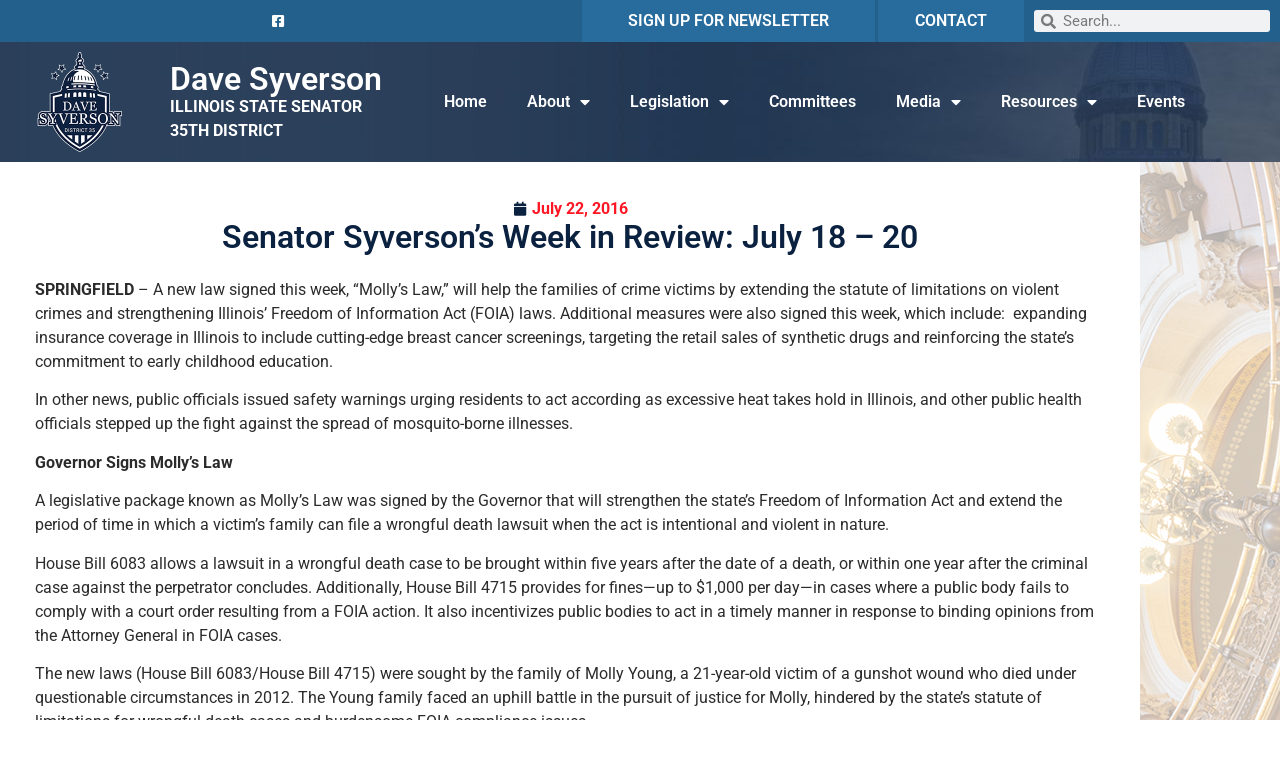

--- FILE ---
content_type: text/html; charset=UTF-8
request_url: https://senatordavesyverson.com/2016/07/22/senator-syversons-week-in-review-july-18-20/
body_size: 22098
content:
<!doctype html>
<html lang="en-US">
<head>
	<meta charset="UTF-8">
	<meta name="viewport" content="width=device-width, initial-scale=1">
	<link rel="profile" href="https://gmpg.org/xfn/11">
	<meta name='robots' content='index, follow, max-image-preview:large, max-snippet:-1, max-video-preview:-1' />

	<!-- This site is optimized with the Yoast SEO plugin v26.8 - https://yoast.com/product/yoast-seo-wordpress/ -->
	<title>Senator Syverson’s Week in Review: July 18 – 20 - Dave Syverson</title>
	<link rel="canonical" href="https://senatordavesyverson.com/2016/07/22/senator-syversons-week-in-review-july-18-20/" />
	<meta property="og:locale" content="en_US" />
	<meta property="og:type" content="article" />
	<meta property="og:title" content="Senator Syverson’s Week in Review: July 18 – 20 - Dave Syverson" />
	<meta property="og:description" content="SPRINGFIELD – A new law signed this week, “Molly’s Law,” will help the families of crime victims by extending the statute of limitations on violent crimes and strengthening Illinois’ Freedom of Information Act (FOIA) laws. Additional measures were also signed this week, which include:  expanding insurance coverage in Illinois to include cutting-edge breast cancer screenings, [&hellip;]" />
	<meta property="og:url" content="https://senatordavesyverson.com/2016/07/22/senator-syversons-week-in-review-july-18-20/" />
	<meta property="og:site_name" content="Dave Syverson" />
	<meta property="article:publisher" content="https://www.facebook.com/senatordavesyverson" />
	<meta property="article:published_time" content="2016-07-22T18:17:00+00:00" />
	<meta name="author" content="syversonadmin2" />
	<meta name="twitter:card" content="summary_large_image" />
	<meta name="twitter:creator" content="@Sen1Dave" />
	<meta name="twitter:site" content="@Sen1Dave" />
	<meta name="twitter:label1" content="Written by" />
	<meta name="twitter:data1" content="syversonadmin2" />
	<meta name="twitter:label2" content="Est. reading time" />
	<meta name="twitter:data2" content="9 minutes" />
	<script type="application/ld+json" class="yoast-schema-graph">{"@context":"https://schema.org","@graph":[{"@type":"Article","@id":"https://senatordavesyverson.com/2016/07/22/senator-syversons-week-in-review-july-18-20/#article","isPartOf":{"@id":"https://senatordavesyverson.com/2016/07/22/senator-syversons-week-in-review-july-18-20/"},"author":{"name":"syversonadmin2","@id":"https://senatordavesyverson.com/#/schema/person/22c09a995d493fce6cec5b6542af3898"},"headline":"Senator Syverson’s Week in Review: July 18 – 20","datePublished":"2016-07-22T18:17:00+00:00","mainEntityOfPage":{"@id":"https://senatordavesyverson.com/2016/07/22/senator-syversons-week-in-review-july-18-20/"},"wordCount":1891,"publisher":{"@id":"https://senatordavesyverson.com/#organization"},"articleSection":["News"],"inLanguage":"en-US"},{"@type":"WebPage","@id":"https://senatordavesyverson.com/2016/07/22/senator-syversons-week-in-review-july-18-20/","url":"https://senatordavesyverson.com/2016/07/22/senator-syversons-week-in-review-july-18-20/","name":"Senator Syverson’s Week in Review: July 18 – 20 - Dave Syverson","isPartOf":{"@id":"https://senatordavesyverson.com/#website"},"datePublished":"2016-07-22T18:17:00+00:00","breadcrumb":{"@id":"https://senatordavesyverson.com/2016/07/22/senator-syversons-week-in-review-july-18-20/#breadcrumb"},"inLanguage":"en-US","potentialAction":[{"@type":"ReadAction","target":["https://senatordavesyverson.com/2016/07/22/senator-syversons-week-in-review-july-18-20/"]}]},{"@type":"BreadcrumbList","@id":"https://senatordavesyverson.com/2016/07/22/senator-syversons-week-in-review-july-18-20/#breadcrumb","itemListElement":[{"@type":"ListItem","position":1,"name":"Home","item":"https://senatordavesyverson.com/"},{"@type":"ListItem","position":2,"name":"Senator Syverson’s Week in Review: July 18 – 20"}]},{"@type":"WebSite","@id":"https://senatordavesyverson.com/#website","url":"https://senatordavesyverson.com/","name":"Senator Dave Syverson","description":"IL State Senator | 35th District","publisher":{"@id":"https://senatordavesyverson.com/#organization"},"potentialAction":[{"@type":"SearchAction","target":{"@type":"EntryPoint","urlTemplate":"https://senatordavesyverson.com/?s={search_term_string}"},"query-input":{"@type":"PropertyValueSpecification","valueRequired":true,"valueName":"search_term_string"}}],"inLanguage":"en-US"},{"@type":"Organization","@id":"https://senatordavesyverson.com/#organization","name":"IL Senate GOP","url":"https://senatordavesyverson.com/","logo":{"@type":"ImageObject","inLanguage":"en-US","@id":"https://senatordavesyverson.com/#/schema/logo/image/","url":"https://senatordavesyverson.com/wp-content/uploads/2021/02/Navy.png","contentUrl":"https://senatordavesyverson.com/wp-content/uploads/2021/02/Navy.png","width":182,"height":112,"caption":"IL Senate GOP"},"image":{"@id":"https://senatordavesyverson.com/#/schema/logo/image/"},"sameAs":["https://www.facebook.com/senatordavesyverson","https://x.com/Sen1Dave"]},{"@type":"Person","@id":"https://senatordavesyverson.com/#/schema/person/22c09a995d493fce6cec5b6542af3898","name":"syversonadmin2","image":{"@type":"ImageObject","inLanguage":"en-US","@id":"https://senatordavesyverson.com/#/schema/person/image/","url":"https://secure.gravatar.com/avatar/95b8ae8ad09cb85713fd5fe85344ff63e1c4619a6fb684b9b5094342d7fcba3f?s=96&d=mm&r=g","contentUrl":"https://secure.gravatar.com/avatar/95b8ae8ad09cb85713fd5fe85344ff63e1c4619a6fb684b9b5094342d7fcba3f?s=96&d=mm&r=g","caption":"syversonadmin2"},"url":"https://senatordavesyverson.com/author/syversonadmin2/"}]}</script>
	<!-- / Yoast SEO plugin. -->


<link rel='dns-prefetch' href='//www.googletagmanager.com' />
<link rel="alternate" type="application/rss+xml" title="Dave Syverson &raquo; Feed" href="https://senatordavesyverson.com/feed/" />
<link rel="alternate" type="application/rss+xml" title="Dave Syverson &raquo; Comments Feed" href="https://senatordavesyverson.com/comments/feed/" />
<link rel="alternate" title="oEmbed (JSON)" type="application/json+oembed" href="https://senatordavesyverson.com/wp-json/oembed/1.0/embed?url=https%3A%2F%2Fsenatordavesyverson.com%2F2016%2F07%2F22%2Fsenator-syversons-week-in-review-july-18-20%2F" />
<link rel="alternate" title="oEmbed (XML)" type="text/xml+oembed" href="https://senatordavesyverson.com/wp-json/oembed/1.0/embed?url=https%3A%2F%2Fsenatordavesyverson.com%2F2016%2F07%2F22%2Fsenator-syversons-week-in-review-july-18-20%2F&#038;format=xml" />
<style id='wp-img-auto-sizes-contain-inline-css'>
img:is([sizes=auto i],[sizes^="auto," i]){contain-intrinsic-size:3000px 1500px}
/*# sourceURL=wp-img-auto-sizes-contain-inline-css */
</style>
<link rel='stylesheet' id='wp-event-manager-frontend-css' href='https://senatordavesyverson.com/wp-content/plugins/wp-event-manager/assets/css/frontend.min.css?ver=6.9' media='all' />
<link rel='stylesheet' id='wp-event-manager-jquery-ui-daterangepicker-css' href='https://senatordavesyverson.com/wp-content/plugins/wp-event-manager/assets/js/jquery-ui-daterangepicker/jquery.comiseo.daterangepicker.css?ver=6.9' media='all' />
<link rel='stylesheet' id='wp-event-manager-jquery-ui-daterangepicker-style-css' href='https://senatordavesyverson.com/wp-content/plugins/wp-event-manager/assets/js/jquery-ui-daterangepicker/styles.css?ver=6.9' media='all' />
<link rel='stylesheet' id='wp-event-manager-jquery-ui-css-css' href='https://senatordavesyverson.com/wp-content/plugins/wp-event-manager/assets/js/jquery-ui/jquery-ui.css?ver=6.9' media='all' />
<link rel='stylesheet' id='wp-event-manager-grid-style-css' href='https://senatordavesyverson.com/wp-content/plugins/wp-event-manager/assets/css/wpem-grid.min.css?ver=6.9' media='all' />
<link rel='stylesheet' id='wp-event-manager-font-style-css' href='https://senatordavesyverson.com/wp-content/plugins/wp-event-manager/assets/fonts/style.css?ver=6.9' media='all' />
<style id='wp-emoji-styles-inline-css'>

	img.wp-smiley, img.emoji {
		display: inline !important;
		border: none !important;
		box-shadow: none !important;
		height: 1em !important;
		width: 1em !important;
		margin: 0 0.07em !important;
		vertical-align: -0.1em !important;
		background: none !important;
		padding: 0 !important;
	}
/*# sourceURL=wp-emoji-styles-inline-css */
</style>
<link rel='stylesheet' id='wp-block-library-css' href='https://senatordavesyverson.com/wp-includes/css/dist/block-library/style.min.css?ver=6.9' media='all' />
<style id='global-styles-inline-css'>
:root{--wp--preset--aspect-ratio--square: 1;--wp--preset--aspect-ratio--4-3: 4/3;--wp--preset--aspect-ratio--3-4: 3/4;--wp--preset--aspect-ratio--3-2: 3/2;--wp--preset--aspect-ratio--2-3: 2/3;--wp--preset--aspect-ratio--16-9: 16/9;--wp--preset--aspect-ratio--9-16: 9/16;--wp--preset--color--black: #000000;--wp--preset--color--cyan-bluish-gray: #abb8c3;--wp--preset--color--white: #ffffff;--wp--preset--color--pale-pink: #f78da7;--wp--preset--color--vivid-red: #cf2e2e;--wp--preset--color--luminous-vivid-orange: #ff6900;--wp--preset--color--luminous-vivid-amber: #fcb900;--wp--preset--color--light-green-cyan: #7bdcb5;--wp--preset--color--vivid-green-cyan: #00d084;--wp--preset--color--pale-cyan-blue: #8ed1fc;--wp--preset--color--vivid-cyan-blue: #0693e3;--wp--preset--color--vivid-purple: #9b51e0;--wp--preset--gradient--vivid-cyan-blue-to-vivid-purple: linear-gradient(135deg,rgb(6,147,227) 0%,rgb(155,81,224) 100%);--wp--preset--gradient--light-green-cyan-to-vivid-green-cyan: linear-gradient(135deg,rgb(122,220,180) 0%,rgb(0,208,130) 100%);--wp--preset--gradient--luminous-vivid-amber-to-luminous-vivid-orange: linear-gradient(135deg,rgb(252,185,0) 0%,rgb(255,105,0) 100%);--wp--preset--gradient--luminous-vivid-orange-to-vivid-red: linear-gradient(135deg,rgb(255,105,0) 0%,rgb(207,46,46) 100%);--wp--preset--gradient--very-light-gray-to-cyan-bluish-gray: linear-gradient(135deg,rgb(238,238,238) 0%,rgb(169,184,195) 100%);--wp--preset--gradient--cool-to-warm-spectrum: linear-gradient(135deg,rgb(74,234,220) 0%,rgb(151,120,209) 20%,rgb(207,42,186) 40%,rgb(238,44,130) 60%,rgb(251,105,98) 80%,rgb(254,248,76) 100%);--wp--preset--gradient--blush-light-purple: linear-gradient(135deg,rgb(255,206,236) 0%,rgb(152,150,240) 100%);--wp--preset--gradient--blush-bordeaux: linear-gradient(135deg,rgb(254,205,165) 0%,rgb(254,45,45) 50%,rgb(107,0,62) 100%);--wp--preset--gradient--luminous-dusk: linear-gradient(135deg,rgb(255,203,112) 0%,rgb(199,81,192) 50%,rgb(65,88,208) 100%);--wp--preset--gradient--pale-ocean: linear-gradient(135deg,rgb(255,245,203) 0%,rgb(182,227,212) 50%,rgb(51,167,181) 100%);--wp--preset--gradient--electric-grass: linear-gradient(135deg,rgb(202,248,128) 0%,rgb(113,206,126) 100%);--wp--preset--gradient--midnight: linear-gradient(135deg,rgb(2,3,129) 0%,rgb(40,116,252) 100%);--wp--preset--font-size--small: 13px;--wp--preset--font-size--medium: 20px;--wp--preset--font-size--large: 36px;--wp--preset--font-size--x-large: 42px;--wp--preset--spacing--20: 0.44rem;--wp--preset--spacing--30: 0.67rem;--wp--preset--spacing--40: 1rem;--wp--preset--spacing--50: 1.5rem;--wp--preset--spacing--60: 2.25rem;--wp--preset--spacing--70: 3.38rem;--wp--preset--spacing--80: 5.06rem;--wp--preset--shadow--natural: 6px 6px 9px rgba(0, 0, 0, 0.2);--wp--preset--shadow--deep: 12px 12px 50px rgba(0, 0, 0, 0.4);--wp--preset--shadow--sharp: 6px 6px 0px rgba(0, 0, 0, 0.2);--wp--preset--shadow--outlined: 6px 6px 0px -3px rgb(255, 255, 255), 6px 6px rgb(0, 0, 0);--wp--preset--shadow--crisp: 6px 6px 0px rgb(0, 0, 0);}:root { --wp--style--global--content-size: 800px;--wp--style--global--wide-size: 1200px; }:where(body) { margin: 0; }.wp-site-blocks > .alignleft { float: left; margin-right: 2em; }.wp-site-blocks > .alignright { float: right; margin-left: 2em; }.wp-site-blocks > .aligncenter { justify-content: center; margin-left: auto; margin-right: auto; }:where(.wp-site-blocks) > * { margin-block-start: 24px; margin-block-end: 0; }:where(.wp-site-blocks) > :first-child { margin-block-start: 0; }:where(.wp-site-blocks) > :last-child { margin-block-end: 0; }:root { --wp--style--block-gap: 24px; }:root :where(.is-layout-flow) > :first-child{margin-block-start: 0;}:root :where(.is-layout-flow) > :last-child{margin-block-end: 0;}:root :where(.is-layout-flow) > *{margin-block-start: 24px;margin-block-end: 0;}:root :where(.is-layout-constrained) > :first-child{margin-block-start: 0;}:root :where(.is-layout-constrained) > :last-child{margin-block-end: 0;}:root :where(.is-layout-constrained) > *{margin-block-start: 24px;margin-block-end: 0;}:root :where(.is-layout-flex){gap: 24px;}:root :where(.is-layout-grid){gap: 24px;}.is-layout-flow > .alignleft{float: left;margin-inline-start: 0;margin-inline-end: 2em;}.is-layout-flow > .alignright{float: right;margin-inline-start: 2em;margin-inline-end: 0;}.is-layout-flow > .aligncenter{margin-left: auto !important;margin-right: auto !important;}.is-layout-constrained > .alignleft{float: left;margin-inline-start: 0;margin-inline-end: 2em;}.is-layout-constrained > .alignright{float: right;margin-inline-start: 2em;margin-inline-end: 0;}.is-layout-constrained > .aligncenter{margin-left: auto !important;margin-right: auto !important;}.is-layout-constrained > :where(:not(.alignleft):not(.alignright):not(.alignfull)){max-width: var(--wp--style--global--content-size);margin-left: auto !important;margin-right: auto !important;}.is-layout-constrained > .alignwide{max-width: var(--wp--style--global--wide-size);}body .is-layout-flex{display: flex;}.is-layout-flex{flex-wrap: wrap;align-items: center;}.is-layout-flex > :is(*, div){margin: 0;}body .is-layout-grid{display: grid;}.is-layout-grid > :is(*, div){margin: 0;}body{padding-top: 0px;padding-right: 0px;padding-bottom: 0px;padding-left: 0px;}a:where(:not(.wp-element-button)){text-decoration: underline;}:root :where(.wp-element-button, .wp-block-button__link){background-color: #32373c;border-width: 0;color: #fff;font-family: inherit;font-size: inherit;font-style: inherit;font-weight: inherit;letter-spacing: inherit;line-height: inherit;padding-top: calc(0.667em + 2px);padding-right: calc(1.333em + 2px);padding-bottom: calc(0.667em + 2px);padding-left: calc(1.333em + 2px);text-decoration: none;text-transform: inherit;}.has-black-color{color: var(--wp--preset--color--black) !important;}.has-cyan-bluish-gray-color{color: var(--wp--preset--color--cyan-bluish-gray) !important;}.has-white-color{color: var(--wp--preset--color--white) !important;}.has-pale-pink-color{color: var(--wp--preset--color--pale-pink) !important;}.has-vivid-red-color{color: var(--wp--preset--color--vivid-red) !important;}.has-luminous-vivid-orange-color{color: var(--wp--preset--color--luminous-vivid-orange) !important;}.has-luminous-vivid-amber-color{color: var(--wp--preset--color--luminous-vivid-amber) !important;}.has-light-green-cyan-color{color: var(--wp--preset--color--light-green-cyan) !important;}.has-vivid-green-cyan-color{color: var(--wp--preset--color--vivid-green-cyan) !important;}.has-pale-cyan-blue-color{color: var(--wp--preset--color--pale-cyan-blue) !important;}.has-vivid-cyan-blue-color{color: var(--wp--preset--color--vivid-cyan-blue) !important;}.has-vivid-purple-color{color: var(--wp--preset--color--vivid-purple) !important;}.has-black-background-color{background-color: var(--wp--preset--color--black) !important;}.has-cyan-bluish-gray-background-color{background-color: var(--wp--preset--color--cyan-bluish-gray) !important;}.has-white-background-color{background-color: var(--wp--preset--color--white) !important;}.has-pale-pink-background-color{background-color: var(--wp--preset--color--pale-pink) !important;}.has-vivid-red-background-color{background-color: var(--wp--preset--color--vivid-red) !important;}.has-luminous-vivid-orange-background-color{background-color: var(--wp--preset--color--luminous-vivid-orange) !important;}.has-luminous-vivid-amber-background-color{background-color: var(--wp--preset--color--luminous-vivid-amber) !important;}.has-light-green-cyan-background-color{background-color: var(--wp--preset--color--light-green-cyan) !important;}.has-vivid-green-cyan-background-color{background-color: var(--wp--preset--color--vivid-green-cyan) !important;}.has-pale-cyan-blue-background-color{background-color: var(--wp--preset--color--pale-cyan-blue) !important;}.has-vivid-cyan-blue-background-color{background-color: var(--wp--preset--color--vivid-cyan-blue) !important;}.has-vivid-purple-background-color{background-color: var(--wp--preset--color--vivid-purple) !important;}.has-black-border-color{border-color: var(--wp--preset--color--black) !important;}.has-cyan-bluish-gray-border-color{border-color: var(--wp--preset--color--cyan-bluish-gray) !important;}.has-white-border-color{border-color: var(--wp--preset--color--white) !important;}.has-pale-pink-border-color{border-color: var(--wp--preset--color--pale-pink) !important;}.has-vivid-red-border-color{border-color: var(--wp--preset--color--vivid-red) !important;}.has-luminous-vivid-orange-border-color{border-color: var(--wp--preset--color--luminous-vivid-orange) !important;}.has-luminous-vivid-amber-border-color{border-color: var(--wp--preset--color--luminous-vivid-amber) !important;}.has-light-green-cyan-border-color{border-color: var(--wp--preset--color--light-green-cyan) !important;}.has-vivid-green-cyan-border-color{border-color: var(--wp--preset--color--vivid-green-cyan) !important;}.has-pale-cyan-blue-border-color{border-color: var(--wp--preset--color--pale-cyan-blue) !important;}.has-vivid-cyan-blue-border-color{border-color: var(--wp--preset--color--vivid-cyan-blue) !important;}.has-vivid-purple-border-color{border-color: var(--wp--preset--color--vivid-purple) !important;}.has-vivid-cyan-blue-to-vivid-purple-gradient-background{background: var(--wp--preset--gradient--vivid-cyan-blue-to-vivid-purple) !important;}.has-light-green-cyan-to-vivid-green-cyan-gradient-background{background: var(--wp--preset--gradient--light-green-cyan-to-vivid-green-cyan) !important;}.has-luminous-vivid-amber-to-luminous-vivid-orange-gradient-background{background: var(--wp--preset--gradient--luminous-vivid-amber-to-luminous-vivid-orange) !important;}.has-luminous-vivid-orange-to-vivid-red-gradient-background{background: var(--wp--preset--gradient--luminous-vivid-orange-to-vivid-red) !important;}.has-very-light-gray-to-cyan-bluish-gray-gradient-background{background: var(--wp--preset--gradient--very-light-gray-to-cyan-bluish-gray) !important;}.has-cool-to-warm-spectrum-gradient-background{background: var(--wp--preset--gradient--cool-to-warm-spectrum) !important;}.has-blush-light-purple-gradient-background{background: var(--wp--preset--gradient--blush-light-purple) !important;}.has-blush-bordeaux-gradient-background{background: var(--wp--preset--gradient--blush-bordeaux) !important;}.has-luminous-dusk-gradient-background{background: var(--wp--preset--gradient--luminous-dusk) !important;}.has-pale-ocean-gradient-background{background: var(--wp--preset--gradient--pale-ocean) !important;}.has-electric-grass-gradient-background{background: var(--wp--preset--gradient--electric-grass) !important;}.has-midnight-gradient-background{background: var(--wp--preset--gradient--midnight) !important;}.has-small-font-size{font-size: var(--wp--preset--font-size--small) !important;}.has-medium-font-size{font-size: var(--wp--preset--font-size--medium) !important;}.has-large-font-size{font-size: var(--wp--preset--font-size--large) !important;}.has-x-large-font-size{font-size: var(--wp--preset--font-size--x-large) !important;}
:root :where(.wp-block-pullquote){font-size: 1.5em;line-height: 1.6;}
/*# sourceURL=global-styles-inline-css */
</style>
<link rel='stylesheet' id='wp-event-manager-jquery-timepicker-css-css' href='https://senatordavesyverson.com/wp-content/plugins/wp-event-manager/assets/js/jquery-timepicker/jquery.timepicker.min.css?ver=6.9' media='all' />
<link rel='stylesheet' id='hello-elementor-css' href='https://senatordavesyverson.com/wp-content/themes/hello-elementor/assets/css/reset.css?ver=3.4.5' media='all' />
<link rel='stylesheet' id='hello-elementor-theme-style-css' href='https://senatordavesyverson.com/wp-content/themes/hello-elementor/assets/css/theme.css?ver=3.4.5' media='all' />
<link rel='stylesheet' id='hello-elementor-header-footer-css' href='https://senatordavesyverson.com/wp-content/themes/hello-elementor/assets/css/header-footer.css?ver=3.4.5' media='all' />
<link rel='stylesheet' id='elementor-frontend-css' href='https://senatordavesyverson.com/wp-content/plugins/elementor/assets/css/frontend.min.css?ver=3.34.4' media='all' />
<link rel='stylesheet' id='widget-icon-list-css' href='https://senatordavesyverson.com/wp-content/plugins/elementor/assets/css/widget-icon-list.min.css?ver=3.34.4' media='all' />
<link rel='stylesheet' id='widget-heading-css' href='https://senatordavesyverson.com/wp-content/plugins/elementor/assets/css/widget-heading.min.css?ver=3.34.4' media='all' />
<link rel='stylesheet' id='widget-search-form-css' href='https://senatordavesyverson.com/wp-content/plugins/elementor-pro/assets/css/widget-search-form.min.css?ver=3.34.4' media='all' />
<link rel='stylesheet' id='elementor-icons-shared-0-css' href='https://senatordavesyverson.com/wp-content/plugins/elementor/assets/lib/font-awesome/css/fontawesome.min.css?ver=5.15.3' media='all' />
<link rel='stylesheet' id='elementor-icons-fa-solid-css' href='https://senatordavesyverson.com/wp-content/plugins/elementor/assets/lib/font-awesome/css/solid.min.css?ver=5.15.3' media='all' />
<link rel='stylesheet' id='widget-image-css' href='https://senatordavesyverson.com/wp-content/plugins/elementor/assets/css/widget-image.min.css?ver=3.34.4' media='all' />
<link rel='stylesheet' id='widget-nav-menu-css' href='https://senatordavesyverson.com/wp-content/plugins/elementor-pro/assets/css/widget-nav-menu.min.css?ver=3.34.4' media='all' />
<link rel='stylesheet' id='widget-spacer-css' href='https://senatordavesyverson.com/wp-content/plugins/elementor/assets/css/widget-spacer.min.css?ver=3.34.4' media='all' />
<link rel='stylesheet' id='widget-post-info-css' href='https://senatordavesyverson.com/wp-content/plugins/elementor-pro/assets/css/widget-post-info.min.css?ver=3.34.4' media='all' />
<link rel='stylesheet' id='elementor-icons-fa-regular-css' href='https://senatordavesyverson.com/wp-content/plugins/elementor/assets/lib/font-awesome/css/regular.min.css?ver=5.15.3' media='all' />
<link rel='stylesheet' id='widget-post-navigation-css' href='https://senatordavesyverson.com/wp-content/plugins/elementor-pro/assets/css/widget-post-navigation.min.css?ver=3.34.4' media='all' />
<link rel='stylesheet' id='e-popup-css' href='https://senatordavesyverson.com/wp-content/plugins/elementor-pro/assets/css/conditionals/popup.min.css?ver=3.34.4' media='all' />
<link rel='stylesheet' id='elementor-icons-css' href='https://senatordavesyverson.com/wp-content/plugins/elementor/assets/lib/eicons/css/elementor-icons.min.css?ver=5.46.0' media='all' />
<link rel='stylesheet' id='elementor-post-10-css' href='https://senatordavesyverson.com/wp-content/uploads/elementor/css/post-10.css?ver=1769735852' media='all' />
<link rel='stylesheet' id='elementor-post-8-css' href='https://senatordavesyverson.com/wp-content/uploads/elementor/css/post-8.css?ver=1769735853' media='all' />
<link rel='stylesheet' id='elementor-post-67-css' href='https://senatordavesyverson.com/wp-content/uploads/elementor/css/post-67.css?ver=1769735853' media='all' />
<link rel='stylesheet' id='elementor-post-29-css' href='https://senatordavesyverson.com/wp-content/uploads/elementor/css/post-29.css?ver=1769736013' media='all' />
<link rel='stylesheet' id='elementor-post-256-css' href='https://senatordavesyverson.com/wp-content/uploads/elementor/css/post-256.css?ver=1769735853' media='all' />
<link rel='stylesheet' id='style_login_widget-css' href='https://senatordavesyverson.com/wp-content/plugins/miniorange-login-with-eve-online-google-facebook/css/style_login_widget.min.css?ver=6.26.17' media='all' />
<link rel='stylesheet' id='__EPYT__style-css' href='https://senatordavesyverson.com/wp-content/plugins/youtube-embed-plus/styles/ytprefs.min.css?ver=14.2.4' media='all' />
<style id='__EPYT__style-inline-css'>

                .epyt-gallery-thumb {
                        width: 33.333%;
                }
                
/*# sourceURL=__EPYT__style-inline-css */
</style>
<link rel='stylesheet' id='elementor-gf-local-roboto-css' href='https://senatordavesyverson.com/wp-content/uploads/elementor/google-fonts/css/roboto.css?ver=1742260680' media='all' />
<link rel='stylesheet' id='elementor-gf-local-robotoslab-css' href='https://senatordavesyverson.com/wp-content/uploads/elementor/google-fonts/css/robotoslab.css?ver=1742260684' media='all' />
<link rel='stylesheet' id='elementor-icons-fa-brands-css' href='https://senatordavesyverson.com/wp-content/plugins/elementor/assets/lib/font-awesome/css/brands.min.css?ver=5.15.3' media='all' />
<script src="https://senatordavesyverson.com/wp-includes/js/jquery/jquery.min.js?ver=3.7.1" id="jquery-core-js"></script>
<script src="https://senatordavesyverson.com/wp-includes/js/jquery/jquery-migrate.min.js?ver=3.4.1" id="jquery-migrate-js"></script>

<!-- Google tag (gtag.js) snippet added by Site Kit -->
<!-- Google Analytics snippet added by Site Kit -->
<script src="https://www.googletagmanager.com/gtag/js?id=G-FWZ539GT8H" id="google_gtagjs-js" async></script>
<script id="google_gtagjs-js-after">
window.dataLayer = window.dataLayer || [];function gtag(){dataLayer.push(arguments);}
gtag("set","linker",{"domains":["senatordavesyverson.com"]});
gtag("js", new Date());
gtag("set", "developer_id.dZTNiMT", true);
gtag("config", "G-FWZ539GT8H");
//# sourceURL=google_gtagjs-js-after
</script>
<script id="__ytprefs__-js-extra">
var _EPYT_ = {"ajaxurl":"https://senatordavesyverson.com/wp-admin/admin-ajax.php","security":"f17111385f","gallery_scrolloffset":"20","eppathtoscripts":"https://senatordavesyverson.com/wp-content/plugins/youtube-embed-plus/scripts/","eppath":"https://senatordavesyverson.com/wp-content/plugins/youtube-embed-plus/","epresponsiveselector":"[\"iframe.__youtube_prefs_widget__\"]","epdovol":"1","version":"14.2.4","evselector":"iframe.__youtube_prefs__[src], iframe[src*=\"youtube.com/embed/\"], iframe[src*=\"youtube-nocookie.com/embed/\"]","ajax_compat":"","maxres_facade":"eager","ytapi_load":"light","pause_others":"","stopMobileBuffer":"1","facade_mode":"","not_live_on_channel":""};
//# sourceURL=__ytprefs__-js-extra
</script>
<script src="https://senatordavesyverson.com/wp-content/plugins/youtube-embed-plus/scripts/ytprefs.min.js?ver=14.2.4" id="__ytprefs__-js"></script>
<link rel="https://api.w.org/" href="https://senatordavesyverson.com/wp-json/" /><link rel="alternate" title="JSON" type="application/json" href="https://senatordavesyverson.com/wp-json/wp/v2/posts/2134" /><link rel="EditURI" type="application/rsd+xml" title="RSD" href="https://senatordavesyverson.com/xmlrpc.php?rsd" />
<meta name="generator" content="WordPress 6.9" />
<link rel='shortlink' href='https://senatordavesyverson.com/?p=2134' />
<meta name="generator" content="Site Kit by Google 1.171.0" /><meta name="generator" content="Elementor 3.34.4; features: additional_custom_breakpoints; settings: css_print_method-external, google_font-enabled, font_display-auto">
			<style>
				.e-con.e-parent:nth-of-type(n+4):not(.e-lazyloaded):not(.e-no-lazyload),
				.e-con.e-parent:nth-of-type(n+4):not(.e-lazyloaded):not(.e-no-lazyload) * {
					background-image: none !important;
				}
				@media screen and (max-height: 1024px) {
					.e-con.e-parent:nth-of-type(n+3):not(.e-lazyloaded):not(.e-no-lazyload),
					.e-con.e-parent:nth-of-type(n+3):not(.e-lazyloaded):not(.e-no-lazyload) * {
						background-image: none !important;
					}
				}
				@media screen and (max-height: 640px) {
					.e-con.e-parent:nth-of-type(n+2):not(.e-lazyloaded):not(.e-no-lazyload),
					.e-con.e-parent:nth-of-type(n+2):not(.e-lazyloaded):not(.e-no-lazyload) * {
						background-image: none !important;
					}
				}
			</style>
			<link rel="icon" href="https://senatordavesyverson.com/wp-content/uploads/2021/02/cropped-Navy-32x32.png" sizes="32x32" />
<link rel="icon" href="https://senatordavesyverson.com/wp-content/uploads/2021/02/cropped-Navy-192x192.png" sizes="192x192" />
<link rel="apple-touch-icon" href="https://senatordavesyverson.com/wp-content/uploads/2021/02/cropped-Navy-180x180.png" />
<meta name="msapplication-TileImage" content="https://senatordavesyverson.com/wp-content/uploads/2021/02/cropped-Navy-270x270.png" />
</head>
<body class="wp-singular post-template-default single single-post postid-2134 single-format-standard wp-embed-responsive wp-theme-hello-elementor hello-elementor-default hello-elementor elementor-default elementor-kit-10 elementor-page-29">


<a class="skip-link screen-reader-text" href="#content">Skip to content</a>

		<header data-elementor-type="header" data-elementor-id="8" class="elementor elementor-8 elementor-location-header" data-elementor-post-type="elementor_library">
					<section class="elementor-section elementor-top-section elementor-element elementor-element-89b091f elementor-section-full_width elementor-section-content-middle elementor-hidden-tablet elementor-hidden-phone elementor-section-height-default elementor-section-height-default" data-id="89b091f" data-element_type="section" data-settings="{&quot;background_background&quot;:&quot;classic&quot;}">
						<div class="elementor-container elementor-column-gap-default">
					<div class="elementor-column elementor-col-20 elementor-top-column elementor-element elementor-element-533e385" data-id="533e385" data-element_type="column">
			<div class="elementor-widget-wrap">
							</div>
		</div>
				<div class="elementor-column elementor-col-20 elementor-top-column elementor-element elementor-element-cbfa842" data-id="cbfa842" data-element_type="column">
			<div class="elementor-widget-wrap elementor-element-populated">
						<div class="elementor-element elementor-element-17aad11 elementor-icon-list--layout-inline elementor-align-end elementor-list-item-link-full_width elementor-widget elementor-widget-icon-list" data-id="17aad11" data-element_type="widget" data-widget_type="icon-list.default">
				<div class="elementor-widget-container">
							<ul class="elementor-icon-list-items elementor-inline-items">
							<li class="elementor-icon-list-item elementor-inline-item">
											<a href="https://www.facebook.com/senatordavesyverson" target="_blank">

												<span class="elementor-icon-list-icon">
							<i aria-hidden="true" class="fab fa-facebook-square"></i>						</span>
										<span class="elementor-icon-list-text"></span>
											</a>
									</li>
						</ul>
						</div>
				</div>
					</div>
		</div>
				<div class="elementor-column elementor-col-20 elementor-top-column elementor-element elementor-element-8de4c4a" data-id="8de4c4a" data-element_type="column" data-settings="{&quot;background_background&quot;:&quot;classic&quot;}">
			<div class="elementor-widget-wrap elementor-element-populated">
						<div class="elementor-element elementor-element-f4d770d elementor-widget elementor-widget-heading" data-id="f4d770d" data-element_type="widget" data-widget_type="heading.default">
				<div class="elementor-widget-container">
					<h6 class="elementor-heading-title elementor-size-default"><a href="/enews">SIGN UP FOR NEWSLETTER</a></h6>				</div>
				</div>
					</div>
		</div>
				<div class="elementor-column elementor-col-20 elementor-top-column elementor-element elementor-element-086bc76" data-id="086bc76" data-element_type="column" data-settings="{&quot;background_background&quot;:&quot;classic&quot;}">
			<div class="elementor-widget-wrap elementor-element-populated">
						<div class="elementor-element elementor-element-c0bb610 elementor-widget elementor-widget-heading" data-id="c0bb610" data-element_type="widget" data-widget_type="heading.default">
				<div class="elementor-widget-container">
					<h6 class="elementor-heading-title elementor-size-default"><a href="/contact">CONTACT</a></h6>				</div>
				</div>
					</div>
		</div>
				<div class="elementor-column elementor-col-20 elementor-top-column elementor-element elementor-element-a7ca07b" data-id="a7ca07b" data-element_type="column">
			<div class="elementor-widget-wrap elementor-element-populated">
						<div class="elementor-element elementor-element-395c48d elementor-search-form--skin-minimal elementor-widget elementor-widget-search-form" data-id="395c48d" data-element_type="widget" data-settings="{&quot;skin&quot;:&quot;minimal&quot;}" data-widget_type="search-form.default">
				<div class="elementor-widget-container">
							<search role="search">
			<form class="elementor-search-form" action="https://senatordavesyverson.com" method="get">
												<div class="elementor-search-form__container">
					<label class="elementor-screen-only" for="elementor-search-form-395c48d">Search</label>

											<div class="elementor-search-form__icon">
							<i aria-hidden="true" class="fas fa-search"></i>							<span class="elementor-screen-only">Search</span>
						</div>
					
					<input id="elementor-search-form-395c48d" placeholder="Search..." class="elementor-search-form__input" type="search" name="s" value="">
					
					
									</div>
			</form>
		</search>
						</div>
				</div>
					</div>
		</div>
					</div>
		</section>
				<section class="elementor-section elementor-top-section elementor-element elementor-element-e8a1f5e elementor-section-full_width elementor-section-content-middle elementor-hidden-tablet elementor-hidden-phone elementor-section-height-default elementor-section-height-default" data-id="e8a1f5e" data-element_type="section" data-settings="{&quot;background_background&quot;:&quot;classic&quot;}">
							<div class="elementor-background-overlay"></div>
							<div class="elementor-container elementor-column-gap-default">
					<div class="elementor-column elementor-col-33 elementor-top-column elementor-element elementor-element-8326ef4" data-id="8326ef4" data-element_type="column">
			<div class="elementor-widget-wrap elementor-element-populated">
						<div class="elementor-element elementor-element-66764a1 elementor-widget elementor-widget-image" data-id="66764a1" data-element_type="widget" data-widget_type="image.default">
				<div class="elementor-widget-container">
																<a href="http://senatordavesyverson.com/">
							<img src="https://senatordavesyverson.com/wp-content/uploads/elementor/thumbs/Dave-Syverson-Logo_1@1920x-pzwtgra86y31o7t3vak9jxs2r44s4r0td0eznbhmug.png" title="Dave-Syverson-Logo_1@1920x" alt="Dave-Syverson-Logo_1@1920x" loading="lazy" />								</a>
															</div>
				</div>
					</div>
		</div>
				<div class="elementor-column elementor-col-33 elementor-top-column elementor-element elementor-element-11dbf02" data-id="11dbf02" data-element_type="column">
			<div class="elementor-widget-wrap elementor-element-populated">
						<div class="elementor-element elementor-element-b2431cc elementor-widget elementor-widget-theme-site-title elementor-widget-heading" data-id="b2431cc" data-element_type="widget" data-widget_type="theme-site-title.default">
				<div class="elementor-widget-container">
					<h2 class="elementor-heading-title elementor-size-default"><a href="https://senatordavesyverson.com">Dave Syverson</a></h2>				</div>
				</div>
				<div class="elementor-element elementor-element-60458ac elementor-widget elementor-widget-text-editor" data-id="60458ac" data-element_type="widget" data-widget_type="text-editor.default">
				<div class="elementor-widget-container">
									<p><strong>ILLINOIS STATE SENATOR</strong><br /><strong>35TH DISTRICT</strong></p>								</div>
				</div>
					</div>
		</div>
				<div class="elementor-column elementor-col-33 elementor-top-column elementor-element elementor-element-a55f55a" data-id="a55f55a" data-element_type="column">
			<div class="elementor-widget-wrap elementor-element-populated">
						<div class="elementor-element elementor-element-740a15e elementor-nav-menu__align-start elementor-nav-menu--dropdown-tablet elementor-nav-menu__text-align-aside elementor-nav-menu--toggle elementor-nav-menu--burger elementor-widget elementor-widget-nav-menu" data-id="740a15e" data-element_type="widget" data-settings="{&quot;layout&quot;:&quot;horizontal&quot;,&quot;submenu_icon&quot;:{&quot;value&quot;:&quot;&lt;i class=\&quot;fas fa-caret-down\&quot; aria-hidden=\&quot;true\&quot;&gt;&lt;\/i&gt;&quot;,&quot;library&quot;:&quot;fa-solid&quot;},&quot;toggle&quot;:&quot;burger&quot;}" data-widget_type="nav-menu.default">
				<div class="elementor-widget-container">
								<nav aria-label="Menu" class="elementor-nav-menu--main elementor-nav-menu__container elementor-nav-menu--layout-horizontal e--pointer-underline e--animation-fade">
				<ul id="menu-1-740a15e" class="elementor-nav-menu"><li class="menu-item menu-item-type-custom menu-item-object-custom menu-item-home menu-item-23"><a href="https://senatordavesyverson.com/" class="elementor-item">Home</a></li>
<li class="menu-item menu-item-type-custom menu-item-object-custom menu-item-has-children menu-item-381"><a href="#" class="elementor-item elementor-item-anchor">About</a>
<ul class="sub-menu elementor-nav-menu--dropdown">
	<li class="menu-item menu-item-type-post_type menu-item-object-page menu-item-380"><a href="https://senatordavesyverson.com/welcome/" class="elementor-sub-item">Welcome</a></li>
	<li class="menu-item menu-item-type-custom menu-item-object-custom menu-item-3109"><a href="https://senatordavesyverson.com/working-for-you-in-the-35th-district-offices-and-in-springfield/" class="elementor-sub-item">Staff</a></li>
	<li class="menu-item menu-item-type-post_type menu-item-object-page menu-item-379"><a href="https://senatordavesyverson.com/biography/" class="elementor-sub-item">Biography</a></li>
	<li class="menu-item menu-item-type-post_type menu-item-object-page menu-item-226"><a href="https://senatordavesyverson.com/district/" class="elementor-sub-item">District Map and Information</a></li>
</ul>
</li>
<li class="menu-item menu-item-type-custom menu-item-object-custom menu-item-has-children menu-item-349"><a target="_blank" class="elementor-item">Legislation</a>
<ul class="sub-menu elementor-nav-menu--dropdown">
	<li class="menu-item menu-item-type-custom menu-item-object-custom menu-item-350"><a target="_blank" href="https://ilga.gov/senate/SenatorBills.asp?MemberID=3265" class="elementor-sub-item">Sponsored Bills</a></li>
</ul>
</li>
<li class="menu-item menu-item-type-custom menu-item-object-custom menu-item-351"><a target="_blank" href="https://ilga.gov/senate/SenCommittees.asp?MemberID=3265" class="elementor-item">Committees</a></li>
<li class="menu-item menu-item-type-custom menu-item-object-custom menu-item-has-children menu-item-755"><a href="#" class="elementor-item elementor-item-anchor">Media</a>
<ul class="sub-menu elementor-nav-menu--dropdown">
	<li class="menu-item menu-item-type-post_type menu-item-object-page menu-item-1333"><a href="https://senatordavesyverson.com/photo-gallery/" class="elementor-sub-item">Photo Gallery</a></li>
	<li class="menu-item menu-item-type-taxonomy menu-item-object-category current-post-ancestor current-menu-parent current-post-parent menu-item-42"><a href="https://senatordavesyverson.com/category/news/" class="elementor-sub-item">News</a></li>
	<li class="menu-item menu-item-type-post_type menu-item-object-page menu-item-754"><a href="https://senatordavesyverson.com/videos/" class="elementor-sub-item">Videos</a></li>
	<li class="menu-item menu-item-type-post_type menu-item-object-page menu-item-773"><a href="https://senatordavesyverson.com/podcasts/" class="elementor-sub-item">Podcasts</a></li>
</ul>
</li>
<li class="menu-item menu-item-type-custom menu-item-object-custom menu-item-has-children menu-item-316"><a href="#" class="elementor-item elementor-item-anchor">Resources</a>
<ul class="sub-menu elementor-nav-menu--dropdown">
	<li class="menu-item menu-item-type-post_type menu-item-object-page menu-item-1388"><a href="https://senatordavesyverson.com/enews/" class="elementor-sub-item">E-Newsletter Signup</a></li>
	<li class="menu-item menu-item-type-post_type menu-item-object-page menu-item-322"><a href="https://senatordavesyverson.com/state-government-resources/" class="elementor-sub-item">State Government Resources</a></li>
	<li class="menu-item menu-item-type-post_type menu-item-object-page menu-item-329"><a href="https://senatordavesyverson.com/helpful-information/" class="elementor-sub-item">Helpful Information</a></li>
	<li class="menu-item menu-item-type-post_type menu-item-object-page menu-item-338"><a href="https://senatordavesyverson.com/scholarship-assistance/" class="elementor-sub-item">Scholarship Assistance</a></li>
	<li class="menu-item menu-item-type-post_type menu-item-object-page menu-item-339"><a href="https://senatordavesyverson.com/veterans-resources/" class="elementor-sub-item">Veterans Resources</a></li>
</ul>
</li>
<li class="menu-item menu-item-type-post_type menu-item-object-page menu-item-4424"><a href="https://senatordavesyverson.com/events/" class="elementor-item">Events</a></li>
</ul>			</nav>
					<div class="elementor-menu-toggle" role="button" tabindex="0" aria-label="Menu Toggle" aria-expanded="false">
			<i aria-hidden="true" role="presentation" class="elementor-menu-toggle__icon--open eicon-menu-bar"></i><i aria-hidden="true" role="presentation" class="elementor-menu-toggle__icon--close eicon-close"></i>		</div>
					<nav class="elementor-nav-menu--dropdown elementor-nav-menu__container" aria-hidden="true">
				<ul id="menu-2-740a15e" class="elementor-nav-menu"><li class="menu-item menu-item-type-custom menu-item-object-custom menu-item-home menu-item-23"><a href="https://senatordavesyverson.com/" class="elementor-item" tabindex="-1">Home</a></li>
<li class="menu-item menu-item-type-custom menu-item-object-custom menu-item-has-children menu-item-381"><a href="#" class="elementor-item elementor-item-anchor" tabindex="-1">About</a>
<ul class="sub-menu elementor-nav-menu--dropdown">
	<li class="menu-item menu-item-type-post_type menu-item-object-page menu-item-380"><a href="https://senatordavesyverson.com/welcome/" class="elementor-sub-item" tabindex="-1">Welcome</a></li>
	<li class="menu-item menu-item-type-custom menu-item-object-custom menu-item-3109"><a href="https://senatordavesyverson.com/working-for-you-in-the-35th-district-offices-and-in-springfield/" class="elementor-sub-item" tabindex="-1">Staff</a></li>
	<li class="menu-item menu-item-type-post_type menu-item-object-page menu-item-379"><a href="https://senatordavesyverson.com/biography/" class="elementor-sub-item" tabindex="-1">Biography</a></li>
	<li class="menu-item menu-item-type-post_type menu-item-object-page menu-item-226"><a href="https://senatordavesyverson.com/district/" class="elementor-sub-item" tabindex="-1">District Map and Information</a></li>
</ul>
</li>
<li class="menu-item menu-item-type-custom menu-item-object-custom menu-item-has-children menu-item-349"><a target="_blank" class="elementor-item" tabindex="-1">Legislation</a>
<ul class="sub-menu elementor-nav-menu--dropdown">
	<li class="menu-item menu-item-type-custom menu-item-object-custom menu-item-350"><a target="_blank" href="https://ilga.gov/senate/SenatorBills.asp?MemberID=3265" class="elementor-sub-item" tabindex="-1">Sponsored Bills</a></li>
</ul>
</li>
<li class="menu-item menu-item-type-custom menu-item-object-custom menu-item-351"><a target="_blank" href="https://ilga.gov/senate/SenCommittees.asp?MemberID=3265" class="elementor-item" tabindex="-1">Committees</a></li>
<li class="menu-item menu-item-type-custom menu-item-object-custom menu-item-has-children menu-item-755"><a href="#" class="elementor-item elementor-item-anchor" tabindex="-1">Media</a>
<ul class="sub-menu elementor-nav-menu--dropdown">
	<li class="menu-item menu-item-type-post_type menu-item-object-page menu-item-1333"><a href="https://senatordavesyverson.com/photo-gallery/" class="elementor-sub-item" tabindex="-1">Photo Gallery</a></li>
	<li class="menu-item menu-item-type-taxonomy menu-item-object-category current-post-ancestor current-menu-parent current-post-parent menu-item-42"><a href="https://senatordavesyverson.com/category/news/" class="elementor-sub-item" tabindex="-1">News</a></li>
	<li class="menu-item menu-item-type-post_type menu-item-object-page menu-item-754"><a href="https://senatordavesyverson.com/videos/" class="elementor-sub-item" tabindex="-1">Videos</a></li>
	<li class="menu-item menu-item-type-post_type menu-item-object-page menu-item-773"><a href="https://senatordavesyverson.com/podcasts/" class="elementor-sub-item" tabindex="-1">Podcasts</a></li>
</ul>
</li>
<li class="menu-item menu-item-type-custom menu-item-object-custom menu-item-has-children menu-item-316"><a href="#" class="elementor-item elementor-item-anchor" tabindex="-1">Resources</a>
<ul class="sub-menu elementor-nav-menu--dropdown">
	<li class="menu-item menu-item-type-post_type menu-item-object-page menu-item-1388"><a href="https://senatordavesyverson.com/enews/" class="elementor-sub-item" tabindex="-1">E-Newsletter Signup</a></li>
	<li class="menu-item menu-item-type-post_type menu-item-object-page menu-item-322"><a href="https://senatordavesyverson.com/state-government-resources/" class="elementor-sub-item" tabindex="-1">State Government Resources</a></li>
	<li class="menu-item menu-item-type-post_type menu-item-object-page menu-item-329"><a href="https://senatordavesyverson.com/helpful-information/" class="elementor-sub-item" tabindex="-1">Helpful Information</a></li>
	<li class="menu-item menu-item-type-post_type menu-item-object-page menu-item-338"><a href="https://senatordavesyverson.com/scholarship-assistance/" class="elementor-sub-item" tabindex="-1">Scholarship Assistance</a></li>
	<li class="menu-item menu-item-type-post_type menu-item-object-page menu-item-339"><a href="https://senatordavesyverson.com/veterans-resources/" class="elementor-sub-item" tabindex="-1">Veterans Resources</a></li>
</ul>
</li>
<li class="menu-item menu-item-type-post_type menu-item-object-page menu-item-4424"><a href="https://senatordavesyverson.com/events/" class="elementor-item" tabindex="-1">Events</a></li>
</ul>			</nav>
						</div>
				</div>
					</div>
		</div>
					</div>
		</section>
				<section class="elementor-section elementor-top-section elementor-element elementor-element-c73e0c4 elementor-section-full_width elementor-section-content-middle elementor-hidden-desktop elementor-section-height-default elementor-section-height-default" data-id="c73e0c4" data-element_type="section" data-settings="{&quot;background_background&quot;:&quot;classic&quot;}">
						<div class="elementor-container elementor-column-gap-default">
					<div class="elementor-column elementor-col-50 elementor-top-column elementor-element elementor-element-fd6d2d8" data-id="fd6d2d8" data-element_type="column">
			<div class="elementor-widget-wrap elementor-element-populated">
						<div class="elementor-element elementor-element-8aaaa42 elementor-icon-list--layout-inline elementor-align-end elementor-tablet-align-start elementor-mobile-align-start elementor-list-item-link-full_width elementor-widget elementor-widget-icon-list" data-id="8aaaa42" data-element_type="widget" data-widget_type="icon-list.default">
				<div class="elementor-widget-container">
							<ul class="elementor-icon-list-items elementor-inline-items">
							<li class="elementor-icon-list-item elementor-inline-item">
											<a href="https://twitter.com/Sen1Dave" target="_blank">

												<span class="elementor-icon-list-icon">
							<i aria-hidden="true" class="fab fa-twitter"></i>						</span>
										<span class="elementor-icon-list-text"></span>
											</a>
									</li>
								<li class="elementor-icon-list-item elementor-inline-item">
											<a href="https://www.facebook.com/senatordavesyverson" target="_blank">

												<span class="elementor-icon-list-icon">
							<i aria-hidden="true" class="fab fa-facebook-square"></i>						</span>
										<span class="elementor-icon-list-text"></span>
											</a>
									</li>
						</ul>
						</div>
				</div>
					</div>
		</div>
				<div class="elementor-column elementor-col-50 elementor-top-column elementor-element elementor-element-54a1998" data-id="54a1998" data-element_type="column">
			<div class="elementor-widget-wrap elementor-element-populated">
						<div class="elementor-element elementor-element-25958f0 elementor-widget elementor-widget-heading" data-id="25958f0" data-element_type="widget" data-widget_type="heading.default">
				<div class="elementor-widget-container">
					<h6 class="elementor-heading-title elementor-size-default"><a href="/enews" target="_blank">SIGN UP FOR NEWSLETTER</a></h6>				</div>
				</div>
					</div>
		</div>
					</div>
		</section>
				<section class="elementor-section elementor-top-section elementor-element elementor-element-3e2d209 elementor-hidden-desktop elementor-section-boxed elementor-section-height-default elementor-section-height-default" data-id="3e2d209" data-element_type="section" data-settings="{&quot;background_background&quot;:&quot;classic&quot;}">
						<div class="elementor-container elementor-column-gap-default">
					<div class="elementor-column elementor-col-100 elementor-top-column elementor-element elementor-element-2557d99" data-id="2557d99" data-element_type="column">
			<div class="elementor-widget-wrap elementor-element-populated">
						<div class="elementor-element elementor-element-d5ef16b elementor-widget elementor-widget-image" data-id="d5ef16b" data-element_type="widget" data-widget_type="image.default">
				<div class="elementor-widget-container">
																<a href="http://senatordavesyverson.com/">
							<img src="https://senatordavesyverson.com/wp-content/uploads/elementor/thumbs/Dave-Syverson-Logo_1@1920x-pzwtgra8svgz8x7twpnmcfa92v0hton305ynpjgrq4.png" title="Dave-Syverson-Logo_1@1920x" alt="Dave-Syverson-Logo_1@1920x" loading="lazy" />								</a>
															</div>
				</div>
				<div class="elementor-element elementor-element-00c1d93 elementor-widget elementor-widget-theme-site-title elementor-widget-heading" data-id="00c1d93" data-element_type="widget" data-widget_type="theme-site-title.default">
				<div class="elementor-widget-container">
					<h2 class="elementor-heading-title elementor-size-default"><a href="https://senatordavesyverson.com">Dave Syverson</a></h2>				</div>
				</div>
				<div class="elementor-element elementor-element-4776b50 elementor-widget elementor-widget-text-editor" data-id="4776b50" data-element_type="widget" data-widget_type="text-editor.default">
				<div class="elementor-widget-container">
									<p><strong>ILLINOIS STATE SENATOR</strong><br /><strong>35TH DISTRICT</strong></p>								</div>
				</div>
				<div class="elementor-element elementor-element-b99539b elementor-align-center elementor-mobile-align-center elementor-widget elementor-widget-button" data-id="b99539b" data-element_type="widget" data-widget_type="button.default">
				<div class="elementor-widget-container">
									<div class="elementor-button-wrapper">
					<a class="elementor-button elementor-button-link elementor-size-sm" href="/contact">
						<span class="elementor-button-content-wrapper">
									<span class="elementor-button-text">Contact Senator Syverson</span>
					</span>
					</a>
				</div>
								</div>
				</div>
				<div class="elementor-element elementor-element-6630d10 elementor-nav-menu__align-center elementor-nav-menu__text-align-center elementor-nav-menu--dropdown-tablet elementor-nav-menu--toggle elementor-nav-menu--burger elementor-widget elementor-widget-nav-menu" data-id="6630d10" data-element_type="widget" data-settings="{&quot;layout&quot;:&quot;horizontal&quot;,&quot;submenu_icon&quot;:{&quot;value&quot;:&quot;&lt;i class=\&quot;fas fa-caret-down\&quot; aria-hidden=\&quot;true\&quot;&gt;&lt;\/i&gt;&quot;,&quot;library&quot;:&quot;fa-solid&quot;},&quot;toggle&quot;:&quot;burger&quot;}" data-widget_type="nav-menu.default">
				<div class="elementor-widget-container">
								<nav aria-label="Menu" class="elementor-nav-menu--main elementor-nav-menu__container elementor-nav-menu--layout-horizontal e--pointer-underline e--animation-fade">
				<ul id="menu-1-6630d10" class="elementor-nav-menu"><li class="menu-item menu-item-type-custom menu-item-object-custom menu-item-home menu-item-23"><a href="https://senatordavesyverson.com/" class="elementor-item">Home</a></li>
<li class="menu-item menu-item-type-custom menu-item-object-custom menu-item-has-children menu-item-381"><a href="#" class="elementor-item elementor-item-anchor">About</a>
<ul class="sub-menu elementor-nav-menu--dropdown">
	<li class="menu-item menu-item-type-post_type menu-item-object-page menu-item-380"><a href="https://senatordavesyverson.com/welcome/" class="elementor-sub-item">Welcome</a></li>
	<li class="menu-item menu-item-type-custom menu-item-object-custom menu-item-3109"><a href="https://senatordavesyverson.com/working-for-you-in-the-35th-district-offices-and-in-springfield/" class="elementor-sub-item">Staff</a></li>
	<li class="menu-item menu-item-type-post_type menu-item-object-page menu-item-379"><a href="https://senatordavesyverson.com/biography/" class="elementor-sub-item">Biography</a></li>
	<li class="menu-item menu-item-type-post_type menu-item-object-page menu-item-226"><a href="https://senatordavesyverson.com/district/" class="elementor-sub-item">District Map and Information</a></li>
</ul>
</li>
<li class="menu-item menu-item-type-custom menu-item-object-custom menu-item-has-children menu-item-349"><a target="_blank" class="elementor-item">Legislation</a>
<ul class="sub-menu elementor-nav-menu--dropdown">
	<li class="menu-item menu-item-type-custom menu-item-object-custom menu-item-350"><a target="_blank" href="https://ilga.gov/senate/SenatorBills.asp?MemberID=3265" class="elementor-sub-item">Sponsored Bills</a></li>
</ul>
</li>
<li class="menu-item menu-item-type-custom menu-item-object-custom menu-item-351"><a target="_blank" href="https://ilga.gov/senate/SenCommittees.asp?MemberID=3265" class="elementor-item">Committees</a></li>
<li class="menu-item menu-item-type-custom menu-item-object-custom menu-item-has-children menu-item-755"><a href="#" class="elementor-item elementor-item-anchor">Media</a>
<ul class="sub-menu elementor-nav-menu--dropdown">
	<li class="menu-item menu-item-type-post_type menu-item-object-page menu-item-1333"><a href="https://senatordavesyverson.com/photo-gallery/" class="elementor-sub-item">Photo Gallery</a></li>
	<li class="menu-item menu-item-type-taxonomy menu-item-object-category current-post-ancestor current-menu-parent current-post-parent menu-item-42"><a href="https://senatordavesyverson.com/category/news/" class="elementor-sub-item">News</a></li>
	<li class="menu-item menu-item-type-post_type menu-item-object-page menu-item-754"><a href="https://senatordavesyverson.com/videos/" class="elementor-sub-item">Videos</a></li>
	<li class="menu-item menu-item-type-post_type menu-item-object-page menu-item-773"><a href="https://senatordavesyverson.com/podcasts/" class="elementor-sub-item">Podcasts</a></li>
</ul>
</li>
<li class="menu-item menu-item-type-custom menu-item-object-custom menu-item-has-children menu-item-316"><a href="#" class="elementor-item elementor-item-anchor">Resources</a>
<ul class="sub-menu elementor-nav-menu--dropdown">
	<li class="menu-item menu-item-type-post_type menu-item-object-page menu-item-1388"><a href="https://senatordavesyverson.com/enews/" class="elementor-sub-item">E-Newsletter Signup</a></li>
	<li class="menu-item menu-item-type-post_type menu-item-object-page menu-item-322"><a href="https://senatordavesyverson.com/state-government-resources/" class="elementor-sub-item">State Government Resources</a></li>
	<li class="menu-item menu-item-type-post_type menu-item-object-page menu-item-329"><a href="https://senatordavesyverson.com/helpful-information/" class="elementor-sub-item">Helpful Information</a></li>
	<li class="menu-item menu-item-type-post_type menu-item-object-page menu-item-338"><a href="https://senatordavesyverson.com/scholarship-assistance/" class="elementor-sub-item">Scholarship Assistance</a></li>
	<li class="menu-item menu-item-type-post_type menu-item-object-page menu-item-339"><a href="https://senatordavesyverson.com/veterans-resources/" class="elementor-sub-item">Veterans Resources</a></li>
</ul>
</li>
<li class="menu-item menu-item-type-post_type menu-item-object-page menu-item-4424"><a href="https://senatordavesyverson.com/events/" class="elementor-item">Events</a></li>
</ul>			</nav>
					<div class="elementor-menu-toggle" role="button" tabindex="0" aria-label="Menu Toggle" aria-expanded="false">
			<i aria-hidden="true" role="presentation" class="elementor-menu-toggle__icon--open eicon-menu-bar"></i><i aria-hidden="true" role="presentation" class="elementor-menu-toggle__icon--close eicon-close"></i>		</div>
					<nav class="elementor-nav-menu--dropdown elementor-nav-menu__container" aria-hidden="true">
				<ul id="menu-2-6630d10" class="elementor-nav-menu"><li class="menu-item menu-item-type-custom menu-item-object-custom menu-item-home menu-item-23"><a href="https://senatordavesyverson.com/" class="elementor-item" tabindex="-1">Home</a></li>
<li class="menu-item menu-item-type-custom menu-item-object-custom menu-item-has-children menu-item-381"><a href="#" class="elementor-item elementor-item-anchor" tabindex="-1">About</a>
<ul class="sub-menu elementor-nav-menu--dropdown">
	<li class="menu-item menu-item-type-post_type menu-item-object-page menu-item-380"><a href="https://senatordavesyverson.com/welcome/" class="elementor-sub-item" tabindex="-1">Welcome</a></li>
	<li class="menu-item menu-item-type-custom menu-item-object-custom menu-item-3109"><a href="https://senatordavesyverson.com/working-for-you-in-the-35th-district-offices-and-in-springfield/" class="elementor-sub-item" tabindex="-1">Staff</a></li>
	<li class="menu-item menu-item-type-post_type menu-item-object-page menu-item-379"><a href="https://senatordavesyverson.com/biography/" class="elementor-sub-item" tabindex="-1">Biography</a></li>
	<li class="menu-item menu-item-type-post_type menu-item-object-page menu-item-226"><a href="https://senatordavesyverson.com/district/" class="elementor-sub-item" tabindex="-1">District Map and Information</a></li>
</ul>
</li>
<li class="menu-item menu-item-type-custom menu-item-object-custom menu-item-has-children menu-item-349"><a target="_blank" class="elementor-item" tabindex="-1">Legislation</a>
<ul class="sub-menu elementor-nav-menu--dropdown">
	<li class="menu-item menu-item-type-custom menu-item-object-custom menu-item-350"><a target="_blank" href="https://ilga.gov/senate/SenatorBills.asp?MemberID=3265" class="elementor-sub-item" tabindex="-1">Sponsored Bills</a></li>
</ul>
</li>
<li class="menu-item menu-item-type-custom menu-item-object-custom menu-item-351"><a target="_blank" href="https://ilga.gov/senate/SenCommittees.asp?MemberID=3265" class="elementor-item" tabindex="-1">Committees</a></li>
<li class="menu-item menu-item-type-custom menu-item-object-custom menu-item-has-children menu-item-755"><a href="#" class="elementor-item elementor-item-anchor" tabindex="-1">Media</a>
<ul class="sub-menu elementor-nav-menu--dropdown">
	<li class="menu-item menu-item-type-post_type menu-item-object-page menu-item-1333"><a href="https://senatordavesyverson.com/photo-gallery/" class="elementor-sub-item" tabindex="-1">Photo Gallery</a></li>
	<li class="menu-item menu-item-type-taxonomy menu-item-object-category current-post-ancestor current-menu-parent current-post-parent menu-item-42"><a href="https://senatordavesyverson.com/category/news/" class="elementor-sub-item" tabindex="-1">News</a></li>
	<li class="menu-item menu-item-type-post_type menu-item-object-page menu-item-754"><a href="https://senatordavesyverson.com/videos/" class="elementor-sub-item" tabindex="-1">Videos</a></li>
	<li class="menu-item menu-item-type-post_type menu-item-object-page menu-item-773"><a href="https://senatordavesyverson.com/podcasts/" class="elementor-sub-item" tabindex="-1">Podcasts</a></li>
</ul>
</li>
<li class="menu-item menu-item-type-custom menu-item-object-custom menu-item-has-children menu-item-316"><a href="#" class="elementor-item elementor-item-anchor" tabindex="-1">Resources</a>
<ul class="sub-menu elementor-nav-menu--dropdown">
	<li class="menu-item menu-item-type-post_type menu-item-object-page menu-item-1388"><a href="https://senatordavesyverson.com/enews/" class="elementor-sub-item" tabindex="-1">E-Newsletter Signup</a></li>
	<li class="menu-item menu-item-type-post_type menu-item-object-page menu-item-322"><a href="https://senatordavesyverson.com/state-government-resources/" class="elementor-sub-item" tabindex="-1">State Government Resources</a></li>
	<li class="menu-item menu-item-type-post_type menu-item-object-page menu-item-329"><a href="https://senatordavesyverson.com/helpful-information/" class="elementor-sub-item" tabindex="-1">Helpful Information</a></li>
	<li class="menu-item menu-item-type-post_type menu-item-object-page menu-item-338"><a href="https://senatordavesyverson.com/scholarship-assistance/" class="elementor-sub-item" tabindex="-1">Scholarship Assistance</a></li>
	<li class="menu-item menu-item-type-post_type menu-item-object-page menu-item-339"><a href="https://senatordavesyverson.com/veterans-resources/" class="elementor-sub-item" tabindex="-1">Veterans Resources</a></li>
</ul>
</li>
<li class="menu-item menu-item-type-post_type menu-item-object-page menu-item-4424"><a href="https://senatordavesyverson.com/events/" class="elementor-item" tabindex="-1">Events</a></li>
</ul>			</nav>
						</div>
				</div>
					</div>
		</div>
					</div>
		</section>
				</header>
				<div data-elementor-type="single-post" data-elementor-id="29" class="elementor elementor-29 elementor-location-single post-2134 post type-post status-publish format-standard hentry category-news" data-elementor-post-type="elementor_library">
					<section class="elementor-section elementor-top-section elementor-element elementor-element-a0b63b4 elementor-section-boxed elementor-section-height-default elementor-section-height-default" data-id="a0b63b4" data-element_type="section">
						<div class="elementor-container elementor-column-gap-default">
					<div class="elementor-column elementor-col-100 elementor-top-column elementor-element elementor-element-49579d3" data-id="49579d3" data-element_type="column" data-settings="{&quot;background_background&quot;:&quot;classic&quot;}">
			<div class="elementor-widget-wrap elementor-element-populated">
						<div class="elementor-element elementor-element-75ebb3e elementor-widget elementor-widget-spacer" data-id="75ebb3e" data-element_type="widget" data-widget_type="spacer.default">
				<div class="elementor-widget-container">
							<div class="elementor-spacer">
			<div class="elementor-spacer-inner"></div>
		</div>
						</div>
				</div>
				<div class="elementor-element elementor-element-13886ca elementor-align-center elementor-widget elementor-widget-post-info" data-id="13886ca" data-element_type="widget" data-widget_type="post-info.default">
				<div class="elementor-widget-container">
							<ul class="elementor-inline-items elementor-icon-list-items elementor-post-info">
								<li class="elementor-icon-list-item elementor-repeater-item-6156976 elementor-inline-item" itemprop="datePublished">
						<a href="https://senatordavesyverson.com/2016/07/22/">
											<span class="elementor-icon-list-icon">
								<i aria-hidden="true" class="fas fa-calendar"></i>							</span>
									<span class="elementor-icon-list-text elementor-post-info__item elementor-post-info__item--type-date">
										<time>July 22, 2016</time>					</span>
									</a>
				</li>
				</ul>
						</div>
				</div>
				<div class="elementor-element elementor-element-c943d64 elementor-widget elementor-widget-theme-post-title elementor-page-title elementor-widget-heading" data-id="c943d64" data-element_type="widget" data-widget_type="theme-post-title.default">
				<div class="elementor-widget-container">
					<h2 class="elementor-heading-title elementor-size-default">Senator Syverson’s Week in Review: July 18 – 20</h2>				</div>
				</div>
				<div class="elementor-element elementor-element-4f35cd3 elementor-widget elementor-widget-spacer" data-id="4f35cd3" data-element_type="widget" data-widget_type="spacer.default">
				<div class="elementor-widget-container">
							<div class="elementor-spacer">
			<div class="elementor-spacer-inner"></div>
		</div>
						</div>
				</div>
				<div class="elementor-element elementor-element-20b0821 elementor-widget elementor-widget-theme-post-content" data-id="20b0821" data-element_type="widget" data-widget_type="theme-post-content.default">
				<div class="elementor-widget-container">
					<p><span><strong><span>SPRINGFIELD</span></strong> – A new law signed this week, “Molly’s Law<span>,”</span> will help the families of crime victims by extending the statute of limitations on violent crimes and strengthening Illinois’ Freedom of Information Act (FOIA) laws. Additional measures were also signed this week, which include:  expanding insurance coverage in Illinois to include cutting-edge breast cancer screenings, targeting the<span> </span>retail sales of synthetic drugs and reinforcing the state’s commitment to early childhood education.</span></p>
<p><span> </span></p>
<p><span>In other news, public officials issued safety warnings urging residents to act according as excessive heat takes hold in Illinois, and other public health officials stepped up the fight against the spread of mosquito-borne illnesses.</span></p>
<p><span> </span></p>
<p><span><strong><span>Governor Signs Molly’s Law</span></strong></span></p>
<p><span> </span></p>
<p><span>A legislative package known as Molly&#8217;s Law was signed by the Governor that will strengthen the state’s Freedom of Information Act and extend the period of time in which a victim&#8217;s family can file a wrongful death lawsuit when the act is intentional and violent in nature. </span></p>
<p><span> </span></p>
<p><span>House Bill 6083 allows a lawsuit in a wrongful death case to be brought within five years after the date of a death, or within one year after the criminal case against the perpetrator concludes. Additionally, House Bill 4715 provides for fines—up to $1,000 per day—in cases where a public body fails to comply with a court order resulting from a FOIA action. It also incentivizes public bodies to act in a timely manner in response to binding opinions from the Attorney General in FOIA cases.</span></p>
<p><span> </span></p>
<p><span>The new laws (House Bill 6083/House Bill 4715) were sought by the family of Molly Young, a 21-year-old victim of a gunshot wound who died under questionable circumstances in 2012. The Young family faced an uphill battle in the pursuit of justice for Molly, hindered by the state’s statute of limitations for wrongful death cases and burdensome FOIA compliance issues. </span></p>
<p><span> </span></p>
<p><span>As a result, in May 2015 a judge dismissed a wrongful death lawsuit filed by Larry Young, ruling Young failed to file the lawsuit within two years of Molly&#8217;s death.</span></p>
<p><span> </span></p>
<p><span>House Bill 6083 and House Bill 4715 will go into effect on January 1, 2017.</span></p>
<p><span> </span></p>
<p><span><strong><span>Illinois Continues to Lead in Early Childhood Education</span></strong></span></p>
<p><span> </span></p>
<p><span>A new law was signed July 21 that reinforces Illinois’ leading role in early childhood education. </span></p>
<p><span> </span></p>
<p><span>As the first state in the country to make sure an allocation of early childhood education funding was directed to programs for infants and toddlers up to age three, Senate Bill 238 clarifies the original intent of the law to ensure that 25 percent of the early childhood block grant will be spent on programs that focus on children younger than three. </span></p>
<p><span> </span></p>
<p><span>It has been demonstrated that early childhood is critical to intellectual, physical and behavioral development—particularly in the very early years after birth. Senate Bill 238 prioritizes state support to ensure children in Illinois begin their lives with a strong academic foundation and age-appropriate support and resources.</span></p>
<p><span> </span></p>
<p><span><strong><span>New Law Expands Coverage to Include 3D Breast Cancer Screenings</span></strong></span></p>
<p><span> </span></p>
<p><span>Insurance plans in Illinois, including Medicaid, will now cover breast tomosynthesis, or 3D mammography, following the Governor’s recent approval of Senate Bill 466.</span></p>
<p><span> </span></p>
<p><span>The legislation was unanimously supported by Illinois lawmakers, and praised as a critical tool to help with early detection of breast cancer.  </span></p>
<p><span> </span></p>
<p><span>Breast tomosynthesis is a form of breast cancer screening that is newer and more effective than low-dose mammography. It works by creating an image of the breast through a series X-Rays from different angles. This enables doctors to have a clear, 3-dimensional image, making it easier to see through dense tissue and detect breast cancers.</span></p>
<p><span> </span></p>
<p><span>According to the Illinois Department of Public Health (IDPH), breast cancer is the most commonly diagnosed cancer among Illinois women, accounting for 29.7 percent of 796,602 invasive cancer diagnoses in women during 1986-2013. In 2013 alone, 9,859 women were diagnosed with, and 1,761 women died from, breast cancer.</span></p>
<p><span> </span></p>
<p><span>IDPH projects that 10,290 women will be diagnosed with breast cancer in 2016, and that the number will increase to 10,440 women in 2017.</span></p>
<p><span> </span></p>
<p><span>Senate Bill 466 took effect immediately.</span></p>
<p><span> </span></p>
<p><span><strong><span>Governor Signs Law Banning Sale of Addictive Bath Salts</span></strong></span></p>
<p><span> </span><span> </span></p>
<p><span>Governor Rauner also signed Senate Bill 210, giving law enforcement another tool to curb the growing number of retailers selling synthetic drugs, popularly known as “bath salts.”</span></p>
<p><span> </span></p>
<p><span>The new law targets the sale of these synthetic drugs by prohibiting retailers from selling, or offering for sale, any material that contains the “cathinone” chemical structure found in bath salts. Once the law takes effect on January 1, 2017, it will be a Class 3 felony if the Act is violated, which could result in a potential fine up to $150,000. In addition, units of local government may revoke a violator’s license.</span></p>
<p><span> </span></p>
<p><span>Use of bath salts has been on the rise across the country for the last decade. It has been difficult for law enforcement to crack down on the bath salt epidemic, because in order to get around state and federal laws, manufacturers of synthetic drugs continue to modify their formulas. </span></p>
<p><span> </span></p>
<p><span>Bath salts are chemically similar to amphetamines, cocaine, and MDMA, and they produce effects such as paranoia, hallucinations, increased sociability, panic attacks and excited delirium. So named because these substances are often sold disguised as common bath salts, they are frequently available in convenience stores, smoke shops and adult stores. Bath salts are known to be extremely addictive, and even deadly.</span></p>
<p><span> </span></p>
<p><span><strong><span>Health Officials Offer Tips To Stay Cool In Heat Wave</span></strong></span></p>
<p><span> </span></p>
<p><span>With high temperatures expected over the next couple of days, Illinois Department of Public Health Director Nirav D. Shah, M.D., J.D. is urging Illinoisans to take preventive actions to avoid heat-related illness like heat exhaustion and heat stroke.</span></p>
<p><span> </span><span> </span></p>
<p><span>“High heat and humidity can lead to serious health problems.  It’s important for people to recognize the signs of heat-related illness and take action to prevent becoming sick,” said Director Shah.  “To help your body cope with high temperatures, take steps to stay cool, increase your fluid intake, decrease your activities and wear appropriate clothing.”</span></p>
<p><span> </span></p>
<p><span>Stay Cool</span></p>
<p><span> </span></p>
<p><span>·         Stay in air-conditioned buildings.  Cooling centers can be found by logging onto <a href="http://www.illinois.gov/KeepCool/SitePages/CoolingCenters.aspx">http://www.illinois.gov/KeepCool/SitePages/CoolingCenters.aspx</a>.</span></p>
<p><span> </span></p>
<p><span>·         Do not rely on a fan as your primary cooling device.</span></p>
<p><span> </span></p>
<p><span>·         Limit outdoor activity, especially midday when it is the hottest part of the day, and avoid direct sunlight.</span></p>
<p><span> </span></p>
<p><span>·         Wear loose, lightweight, light-colored clothing.</span></p>
<p><span> </span></p>
<p><span>·         Take cool showers or baths to lower your body temperature.</span></p>
<p><span> </span></p>
<p><span>·         Check on at-risk friends, family, and neighbors at least twice a day.  These may include seniors and people with chronic health conditions.</span></p>
<p><span> </span></p>
<p><span>Stay Hydrated</span></p>
<p><span> </span></p>
<p><span>·         Drink more water than usual and don’t wait until you’re thirsty to hydrate.</span></p>
<p><span> </span></p>
<p><span>·         Drink two to four cups of water every hour while working or exercising outside.</span></p>
<p><span> </span></p>
<p><span>·         Avoid alcohol or beverages with high amounts of sugar.</span></p>
<p><span> </span></p>
<p><span>Stay Informed</span></p>
<p><span> </span></p>
<p><span>·         Check the local news for extreme heat warnings.</span></p>
<p><span> </span></p>
<p><span>·         Visit <a href="http://www.dph.illinois.gov/">www.dph.illinois.gov</a> for heat related information.</span></p>
<p><span> </span></p>
<p><span>Normally, the body cools itself by sweating.  However, if temperatures and humidity are extremely high, sweating is not effective in maintaining the body’s normal temperature.  If the body does not cool properly or does not cool enough, a person may suffer a heat-related illness, which can become serious or even deadly if unattended.  Warning signs and symptoms vary but may include:</span></p>
<p><span> </span></p>
<p><span>Heat Exhaustion: What You Should Do, Symptoms</span></p>
<p><span> </span></p>
<p><span>·       Heavy sweating</span></p>
<p><span> </span></p>
<p><span>·       Move to a cooler location</span></p>
<p><span> </span></p>
<p><span>·       Weakness</span></p>
<p><span> </span></p>
<p><span>·       Lie down and loosen your clothing</span></p>
<p><span> </span></p>
<p><span>·       Skin cold, pale, and clammy</span></p>
<p><span> </span></p>
<p><span>·       Apply cool, wet cloths to as much of your body as possible</span></p>
<p><span> </span></p>
<p><span>·       Weak pulse</span></p>
<p><span> </span></p>
<p><span>·       Sip water</span></p>
<p><span> </span></p>
<p><span>·       Fainting and vomiting</span></p>
<p><span> </span></p>
<p><span>·       If you have vomited and it continues, seek medical attention immediately</span></p>
<p><span> </span></p>
<p><span> Heat Stroke: What You Should Do, Symptoms</span></p>
<p><span> </span></p>
<p><span>·       High body temperature (above 103°F)</span></p>
<p><span> </span></p>
<p><span>·       Call 911 immediately – this is a medical emergency</span></p>
<p><span> </span></p>
<p><span>·       Hot, red, dry or moist skin</span></p>
<p><span> </span></p>
<p><span>·       Move the person to a cooler location</span></p>
<p><span> </span></p>
<p><span>·       Rapid and strong pulse</span></p>
<p><span> </span></p>
<p><span>·       Reduce the person’s body temperature with cool cloths or a bath</span></p>
<p><span> </span></p>
<p><span>·       Possible unconsciousness</span></p>
<p><span> </span></p>
<p><span>·       Do NOT give fluids</span></p>
<p><span> </span></p>
<p><span>People most vulnerable for heat-related illness include the elderly, those who work or exercise outdoors, infants and children, the homeless or poor, and people with a chronic medical condition.</span></p>
<p><span> </span></p>
<p><span>The Illinois Department on Aging encourages relatives and friends to make daily visits or calls to senior citizens living alone.  When temperatures and humidity are extremely high, seniors and people with chronic health conditions should be monitored for dehydration and other effects of extreme heat.  Additionally, seniors should eat lighter meals, take longer and more frequent rests, and drink plenty of fluids.</span></p>
<p><span> </span></p>
<p><span>Never leave anyone, including pets, alone in a closed, parked vehicle.  The air temperature inside a car rises rapidly during hot weather and can lead to brain damage or death.</span></p>
<p><span> </span></p>
<p><span>Log onto <a href="http://www.ready.illinois.gov/">www.ready.illinois.gov</a> for more heat safety information and updates on statewide weather watches, warnings, and advisories.</span></p>
<p><span> </span></p>
<p><span><strong><span>Agencies Coordinate Mosquito Reduction Strategy</span></strong></span></p>
<p><span> </span></p>
<p><span>Illinois Environmental Protection Agency (EPA) Acting Director Alec Messina and Illinois Department of Public Health (IDPH) Director Nirav D. Shah, M.D., J.D. this week announced a plan to reduce the threat of mosquito-borne diseases in Illinois, like West Nile virus and Zika virus, by removing used tires from public and abandoned properties.</span></p>
<p><span> </span></p>
<p><span>“Used tires threaten Illinois communities by increasing the risk of disease transmission,” said Illinois EPA Acting Director Alec Messina. “This collaborative effort between IEPA and IDPH will allow us to assist local governments most vulnerable to West Nile virus and the possible spread of Zika virus by removing prime breeding habitats for disease-carrying mosquitoes.”</span></p>
<p><span> </span></p>
<p><span>Under the plan, Illinois EPA will remove used tires from certain locations across Illinois. The two agencies have divided the state into three priority zones for used tire removal. The zones are based on where Illinois would more likely see Zika virus, such as the southern counties that typically have hotter weather. Zone 1 is the highest priority area and is defined by a straight east-west line going through Effingham and areas south of that line. Zone 2 is the next highest priority area and is defined by a straight east-west line through Peoria south to the Effingham line. Zone 3 is the third highest priority area and is defined by the straight east-west line through Peoria north to the Wisconsin border.</span></p>
<p><span> </span></p>
<p><span>Illinois EPA is identifying and initiating used tire removal actions for units of local government beginning in Zone 1. Illinois EPA will collect, transport, and properly dispose of used tires from public and abandoned properties. Additional activities planned by the Illinois EPA include close monitoring of regulated used tire sites located in Zone 1 and using larvicide to actively treat and mitigate known sources of improperly managed used tires.</span></p>
<p><span> </span></p>
<p><span>In addition, the Illinois EPA and IDPH will enter into an Intergovernmental Agreement to allocate $750,000 from the Used Tire Management Fund. This funding will enable IDPH to enhance statewide mosquito control activities related to West Nile virus, Zika virus, and other mosquito-borne diseases through activities associated with the improper storage, handling, and disposal of tires. “Removing mosquito breeding sites is a core component of our mosquito abatement activities and a primary way to prevent the spread of diseases like West Nile and Zika viruses,” said IDPH Director Shah. “This plan is an excellent example of cooperation among state agencies that will protect Illinois and its communities.” </span></p>
<p><span> </span></p>
<p><span>Illinois EPA will announce collection locations and results at a later date. The Illinois EPA&#8217;s Used Tire Program is funded by a $2.50 per tire fee that consumers pay when purchasing tires at retail. Illinois citizens produce more than 14 million used tires annually.</span></p>
<p><span> </span></p>
				</div>
				</div>
				<div class="elementor-element elementor-element-5f13c2b elementor-widget elementor-widget-spacer" data-id="5f13c2b" data-element_type="widget" data-widget_type="spacer.default">
				<div class="elementor-widget-container">
							<div class="elementor-spacer">
			<div class="elementor-spacer-inner"></div>
		</div>
						</div>
				</div>
				<div class="elementor-element elementor-element-c5a4ded elementor-post-navigation-borders-yes elementor-widget elementor-widget-post-navigation" data-id="c5a4ded" data-element_type="widget" data-widget_type="post-navigation.default">
				<div class="elementor-widget-container">
							<div class="elementor-post-navigation" role="navigation" aria-label="Post Navigation">
			<div class="elementor-post-navigation__prev elementor-post-navigation__link">
				<a href="https://senatordavesyverson.com/2016/07/08/senator-syversons-week-in-review-july-4-8/" rel="prev"><span class="post-navigation__arrow-wrapper post-navigation__arrow-prev"><i aria-hidden="true" class="fas fa-angle-left"></i><span class="elementor-screen-only">Prev</span></span><span class="elementor-post-navigation__link__prev"><span class="post-navigation__prev--label">Previous</span><span class="post-navigation__prev--title">Senator Syverson’s Week in Review: July 4 – 8</span></span></a>			</div>
							<div class="elementor-post-navigation__separator-wrapper">
					<div class="elementor-post-navigation__separator"></div>
				</div>
						<div class="elementor-post-navigation__next elementor-post-navigation__link">
				<a href="https://senatordavesyverson.com/2016/08/05/senator-syversons-week-in-review-august-1-5/" rel="next"><span class="elementor-post-navigation__link__next"><span class="post-navigation__next--label">Next</span><span class="post-navigation__next--title">Senator Syverson’s Week in Review: August 1 – 5</span></span><span class="post-navigation__arrow-wrapper post-navigation__arrow-next"><i aria-hidden="true" class="fas fa-angle-right"></i><span class="elementor-screen-only">Next</span></span></a>			</div>
		</div>
						</div>
				</div>
				<div class="elementor-element elementor-element-70f67e8 elementor-widget elementor-widget-spacer" data-id="70f67e8" data-element_type="widget" data-widget_type="spacer.default">
				<div class="elementor-widget-container">
							<div class="elementor-spacer">
			<div class="elementor-spacer-inner"></div>
		</div>
						</div>
				</div>
					</div>
		</div>
					</div>
		</section>
				<section class="elementor-section elementor-top-section elementor-element elementor-element-bb477bb elementor-section-boxed elementor-section-height-default elementor-section-height-default" data-id="bb477bb" data-element_type="section">
						<div class="elementor-container elementor-column-gap-default">
					<div class="elementor-column elementor-col-100 elementor-top-column elementor-element elementor-element-99b19cb" data-id="99b19cb" data-element_type="column">
			<div class="elementor-widget-wrap elementor-element-populated">
						<div class="elementor-element elementor-element-d79893e elementor-widget elementor-widget-spacer" data-id="d79893e" data-element_type="widget" data-widget_type="spacer.default">
				<div class="elementor-widget-container">
							<div class="elementor-spacer">
			<div class="elementor-spacer-inner"></div>
		</div>
						</div>
				</div>
					</div>
		</div>
					</div>
		</section>
				</div>
				<footer data-elementor-type="footer" data-elementor-id="67" class="elementor elementor-67 elementor-location-footer" data-elementor-post-type="elementor_library">
					<section class="elementor-section elementor-top-section elementor-element elementor-element-0d01137 elementor-section-boxed elementor-section-height-default elementor-section-height-default" data-id="0d01137" data-element_type="section" data-settings="{&quot;background_background&quot;:&quot;classic&quot;}">
						<div class="elementor-container elementor-column-gap-default">
					<div class="elementor-column elementor-col-100 elementor-top-column elementor-element elementor-element-c13fc1b" data-id="c13fc1b" data-element_type="column">
			<div class="elementor-widget-wrap elementor-element-populated">
						<div class="elementor-element elementor-element-bcc39b4 elementor-widget elementor-widget-spacer" data-id="bcc39b4" data-element_type="widget" data-widget_type="spacer.default">
				<div class="elementor-widget-container">
							<div class="elementor-spacer">
			<div class="elementor-spacer-inner"></div>
		</div>
						</div>
				</div>
				<div class="elementor-element elementor-element-0a5b5ac elementor-widget elementor-widget-heading" data-id="0a5b5ac" data-element_type="widget" data-widget_type="heading.default">
				<div class="elementor-widget-container">
					<h2 class="elementor-heading-title elementor-size-default">Quick Links:
</h2>				</div>
				</div>
				<section class="elementor-section elementor-inner-section elementor-element elementor-element-1861fb1 elementor-section-boxed elementor-section-height-default elementor-section-height-default" data-id="1861fb1" data-element_type="section">
						<div class="elementor-container elementor-column-gap-default">
					<div class="elementor-column elementor-col-50 elementor-inner-column elementor-element elementor-element-bad567c" data-id="bad567c" data-element_type="column">
			<div class="elementor-widget-wrap elementor-element-populated">
						<div class="elementor-element elementor-element-014e4da elementor-icon-list--layout-inline elementor-list-item-link-full_width elementor-widget elementor-widget-icon-list" data-id="014e4da" data-element_type="widget" data-widget_type="icon-list.default">
				<div class="elementor-widget-container">
							<ul class="elementor-icon-list-items elementor-inline-items">
							<li class="elementor-icon-list-item elementor-inline-item">
											<a href="https://senatordavesyverson.com/wp-content/uploads/2025/04/New-Laws-Taking-Effect-January-1_2025.pdf" target="_blank">

											<span class="elementor-icon-list-text">News Laws Taking Effect January 1, 2025</span>
											</a>
									</li>
								<li class="elementor-icon-list-item elementor-inline-item">
											<a href="https://senatordavesyverson.com/wp-content/uploads/2025/06/At-A-Glance-2025-June.pdf" target="_blank">

											<span class="elementor-icon-list-text">2025 Legislation Approved by the General Assembly</span>
											</a>
									</li>
								<li class="elementor-icon-list-item elementor-inline-item">
											<a href="http://senatordavesyverson.com/veterans-resources/" target="_blank">

											<span class="elementor-icon-list-text">Helpful Links for Veterans</span>
											</a>
									</li>
						</ul>
						</div>
				</div>
					</div>
		</div>
				<div class="elementor-column elementor-col-50 elementor-inner-column elementor-element elementor-element-651f338" data-id="651f338" data-element_type="column">
			<div class="elementor-widget-wrap elementor-element-populated">
						<div class="elementor-element elementor-element-6480324 elementor-list-item-link-full_width elementor-widget elementor-widget-icon-list" data-id="6480324" data-element_type="widget" data-widget_type="icon-list.default">
				<div class="elementor-widget-container">
							<ul class="elementor-icon-list-items">
							<li class="elementor-icon-list-item">
											<a href="http://senatordavesyverson.com/how-to-file-a-witness-slip-on-line/" target="_blank">

											<span class="elementor-icon-list-text">How to File A Witness Slip Online</span>
											</a>
									</li>
								<li class="elementor-icon-list-item">
											<a href="https://ova.elections.il.gov/" target="_blank">

											<span class="elementor-icon-list-text">Register to Vote</span>
											</a>
									</li>
								<li class="elementor-icon-list-item">
											<a href="https://www.youtube.com/watch?v=kk_BQbcrVe4" target="_blank">

											<span class="elementor-icon-list-text">Visit the Capitol</span>
											</a>
									</li>
						</ul>
						</div>
				</div>
					</div>
		</div>
					</div>
		</section>
					</div>
		</div>
					</div>
		</section>
				<section class="elementor-section elementor-top-section elementor-element elementor-element-f36ac2e elementor-section-boxed elementor-section-height-default elementor-section-height-default" data-id="f36ac2e" data-element_type="section" data-settings="{&quot;background_background&quot;:&quot;classic&quot;}">
						<div class="elementor-container elementor-column-gap-default">
					<div class="elementor-column elementor-col-100 elementor-top-column elementor-element elementor-element-70bbd67" data-id="70bbd67" data-element_type="column">
			<div class="elementor-widget-wrap elementor-element-populated">
						<div class="elementor-element elementor-element-b001137 elementor-widget elementor-widget-spacer" data-id="b001137" data-element_type="widget" data-widget_type="spacer.default">
				<div class="elementor-widget-container">
							<div class="elementor-spacer">
			<div class="elementor-spacer-inner"></div>
		</div>
						</div>
				</div>
				<div class="elementor-element elementor-element-b6e240f elementor-widget elementor-widget-heading" data-id="b6e240f" data-element_type="widget" data-widget_type="heading.default">
				<div class="elementor-widget-container">
					<h6 class="elementor-heading-title elementor-size-default">As Senate Republicans, our goal is to encourage job growth by developing an efficient, transparent, ethical state government with less regulation and lower taxes. We must leave a legacy of responsible government that will last for generations.</h6>				</div>
				</div>
				<div class="elementor-element elementor-element-9f6d0be elementor-widget elementor-widget-spacer" data-id="9f6d0be" data-element_type="widget" data-widget_type="spacer.default">
				<div class="elementor-widget-container">
							<div class="elementor-spacer">
			<div class="elementor-spacer-inner"></div>
		</div>
						</div>
				</div>
					</div>
		</div>
					</div>
		</section>
				<section class="elementor-section elementor-top-section elementor-element elementor-element-398d3f3 elementor-section-boxed elementor-section-height-default elementor-section-height-default" data-id="398d3f3" data-element_type="section" data-settings="{&quot;background_background&quot;:&quot;classic&quot;}">
						<div class="elementor-container elementor-column-gap-default">
					<div class="elementor-column elementor-col-20 elementor-top-column elementor-element elementor-element-7e78d4f" data-id="7e78d4f" data-element_type="column">
			<div class="elementor-widget-wrap elementor-element-populated">
						<div class="elementor-element elementor-element-cc68ca0 elementor-widget elementor-widget-spacer" data-id="cc68ca0" data-element_type="widget" data-widget_type="spacer.default">
				<div class="elementor-widget-container">
							<div class="elementor-spacer">
			<div class="elementor-spacer-inner"></div>
		</div>
						</div>
				</div>
				<div class="elementor-element elementor-element-002c88f elementor-widget elementor-widget-text-editor" data-id="002c88f" data-element_type="widget" data-widget_type="text-editor.default">
				<div class="elementor-widget-container">
									<p><span style="color: #ffffff;">Copyright © 2021 Illinois Senate Republicans</span><span style="text-decoration: underline;"><span style="color: #ffffff;"><br /></span></span></p>								</div>
				</div>
				<div class="elementor-element elementor-element-4b9a105 elementor-icon-list--layout-inline elementor-list-item-link-full_width elementor-widget elementor-widget-icon-list" data-id="4b9a105" data-element_type="widget" data-widget_type="icon-list.default">
				<div class="elementor-widget-container">
							<ul class="elementor-icon-list-items elementor-inline-items">
							<li class="elementor-icon-list-item elementor-inline-item">
											<a href="/terms-of-use">

											<span class="elementor-icon-list-text">Terms of Use</span>
											</a>
									</li>
								<li class="elementor-icon-list-item elementor-inline-item">
											<a href="/privacy-policy">

											<span class="elementor-icon-list-text">Privacy Policy</span>
											</a>
									</li>
						</ul>
						</div>
				</div>
				<div class="elementor-element elementor-element-f5f7d33 elementor-icon-list--layout-inline elementor-list-item-link-full_width elementor-widget elementor-widget-icon-list" data-id="f5f7d33" data-element_type="widget" data-widget_type="icon-list.default">
				<div class="elementor-widget-container">
							<ul class="elementor-icon-list-items elementor-inline-items">
							<li class="elementor-icon-list-item elementor-inline-item">
											<a href="https://www.facebook.com/senatordavesyverson" target="_blank">

												<span class="elementor-icon-list-icon">
							<i aria-hidden="true" class="fab fa-facebook-square"></i>						</span>
										<span class="elementor-icon-list-text"></span>
											</a>
									</li>
						</ul>
						</div>
				</div>
				<div class="elementor-element elementor-element-a1aa8b5 elementor-widget elementor-widget-spacer" data-id="a1aa8b5" data-element_type="widget" data-widget_type="spacer.default">
				<div class="elementor-widget-container">
							<div class="elementor-spacer">
			<div class="elementor-spacer-inner"></div>
		</div>
						</div>
				</div>
					</div>
		</div>
				<div class="elementor-column elementor-col-20 elementor-top-column elementor-element elementor-element-c312970" data-id="c312970" data-element_type="column">
			<div class="elementor-widget-wrap elementor-element-populated">
						<div class="elementor-element elementor-element-9fbbc6f elementor-widget elementor-widget-spacer" data-id="9fbbc6f" data-element_type="widget" data-widget_type="spacer.default">
				<div class="elementor-widget-container">
							<div class="elementor-spacer">
			<div class="elementor-spacer-inner"></div>
		</div>
						</div>
				</div>
				<div class="elementor-element elementor-element-6e05663 elementor-widget elementor-widget-text-editor" data-id="6e05663" data-element_type="widget" data-widget_type="text-editor.default">
				<div class="elementor-widget-container">
									<p><span style="color: #ffffff;"><strong>District Office<br /></strong></span><span style="background-color: var( --e-global-color-primary ); font-family: var( --e-global-typography-text-font-family ), Sans-serif; font-size: 1rem; font-weight: var( --e-global-typography-text-font-weight );">527 Colman Center Dr.<br />Cherry Valley, IL  61108<br /></span>815-987-7555</p><p><span style="background-color: var( --e-global-color-primary ); font-family: var( --e-global-typography-text-font-family ), Sans-serif; font-size: 1rem; font-weight: var( --e-global-typography-text-font-weight );"> </span></p>								</div>
				</div>
					</div>
		</div>
				<div class="elementor-column elementor-col-20 elementor-top-column elementor-element elementor-element-caac1a0" data-id="caac1a0" data-element_type="column">
			<div class="elementor-widget-wrap elementor-element-populated">
						<div class="elementor-element elementor-element-3c64a6d elementor-widget elementor-widget-spacer" data-id="3c64a6d" data-element_type="widget" data-widget_type="spacer.default">
				<div class="elementor-widget-container">
							<div class="elementor-spacer">
			<div class="elementor-spacer-inner"></div>
		</div>
						</div>
				</div>
				<div class="elementor-element elementor-element-73dfc50 elementor-widget elementor-widget-text-editor" data-id="73dfc50" data-element_type="widget" data-widget_type="text-editor.default">
				<div class="elementor-widget-container">
									<p><span style="color: #ffffff;"><strong>District Office<br /></strong><span style="background-color: var( --e-global-color-primary ); font-family: var( --e-global-typography-text-font-family ), Sans-serif; font-size: 1rem; font-weight: var( --e-global-typography-text-font-weight );">115 W. Oak Knoll Dr., Route 72<br /></span></span><span style="background-color: var( --e-global-color-primary ); font-family: var( --e-global-typography-text-font-family ), Sans-serif; font-size: 1rem; font-weight: var( --e-global-typography-text-font-weight );"><span style="color: #ffffff;">Hampshire, IL  60140 </span><br /></span>815-987-7555<span style="font-family: var( --e-global-typography-text-font-family ), Sans-serif; font-weight: var( --e-global-typography-text-font-weight ); font-size: 1rem; background-color: var( --e-global-color-primary );">  </span><span style="background-color: var( --e-global-color-primary ); font-family: var( --e-global-typography-text-font-family ), Sans-serif; font-size: 1rem; font-weight: var( --e-global-typography-text-font-weight );"><br /></span></p>								</div>
				</div>
					</div>
		</div>
				<div class="elementor-column elementor-col-20 elementor-top-column elementor-element elementor-element-f3c3e0c" data-id="f3c3e0c" data-element_type="column">
			<div class="elementor-widget-wrap elementor-element-populated">
						<div class="elementor-element elementor-element-6e73be4 elementor-widget elementor-widget-spacer" data-id="6e73be4" data-element_type="widget" data-widget_type="spacer.default">
				<div class="elementor-widget-container">
							<div class="elementor-spacer">
			<div class="elementor-spacer-inner"></div>
		</div>
						</div>
				</div>
				<div class="elementor-element elementor-element-0b7ceb2 elementor-widget elementor-widget-text-editor" data-id="0b7ceb2" data-element_type="widget" data-widget_type="text-editor.default">
				<div class="elementor-widget-container">
									<p><span style="color: #ffffff;"><strong>District Office<br /></strong><span style="font-family: var( --e-global-typography-text-font-family ), Sans-serif; font-weight: var( --e-global-typography-text-font-weight ); font-size: 1rem; background-color: var( --e-global-color-primary );">158 W. State St., Suite C <br /></span><span style="font-family: var( --e-global-typography-text-font-family ), Sans-serif; font-weight: var( --e-global-typography-text-font-weight ); font-size: 1rem; background-color: var( --e-global-color-primary );">Sycamore, IL  60178<br /></span></span>815-987-7555<span style="font-family: var( --e-global-typography-text-font-family ), Sans-serif; font-weight: var( --e-global-typography-text-font-weight ); background-color: var( --e-global-color-primary ); font-size: 1rem;"> </span></p>								</div>
				</div>
					</div>
		</div>
				<div class="elementor-column elementor-col-20 elementor-top-column elementor-element elementor-element-ff32776" data-id="ff32776" data-element_type="column">
			<div class="elementor-widget-wrap elementor-element-populated">
						<div class="elementor-element elementor-element-384e764 elementor-widget elementor-widget-spacer" data-id="384e764" data-element_type="widget" data-widget_type="spacer.default">
				<div class="elementor-widget-container">
							<div class="elementor-spacer">
			<div class="elementor-spacer-inner"></div>
		</div>
						</div>
				</div>
				<div class="elementor-element elementor-element-d8e7e03 elementor-widget elementor-widget-text-editor" data-id="d8e7e03" data-element_type="widget" data-widget_type="text-editor.default">
				<div class="elementor-widget-container">
									<p><strong>Springfield Office</strong><br />Stratton Office Building<br />Section A, Office Q<br />Springfield, IL  62706<br />217-782-5413</p>								</div>
				</div>
					</div>
		</div>
					</div>
		</section>
				</footer>
		
<script type="speculationrules">
{"prefetch":[{"source":"document","where":{"and":[{"href_matches":"/*"},{"not":{"href_matches":["/wp-*.php","/wp-admin/*","/wp-content/uploads/*","/wp-content/*","/wp-content/plugins/*","/wp-content/themes/hello-elementor/*","/*\\?(.+)"]}},{"not":{"selector_matches":"a[rel~=\"nofollow\"]"}},{"not":{"selector_matches":".no-prefetch, .no-prefetch a"}}]},"eagerness":"conservative"}]}
</script>
<a rel="nofollow" style="display:none" href="https://senatordavesyverson.com/?blackhole=3d2dfe91d5" title="Do NOT follow this link or you will be banned from the site!">Dave Syverson</a>
		<div data-elementor-type="popup" data-elementor-id="256" class="elementor elementor-256 elementor-location-popup" data-elementor-settings="{&quot;a11y_navigation&quot;:&quot;yes&quot;,&quot;triggers&quot;:[],&quot;timing&quot;:[]}" data-elementor-post-type="elementor_library">
					<section class="elementor-section elementor-top-section elementor-element elementor-element-583187c elementor-section-boxed elementor-section-height-default elementor-section-height-default" data-id="583187c" data-element_type="section" data-settings="{&quot;background_background&quot;:&quot;classic&quot;}">
						<div class="elementor-container elementor-column-gap-default">
					<div class="elementor-column elementor-col-100 elementor-top-column elementor-element elementor-element-545b416" data-id="545b416" data-element_type="column">
			<div class="elementor-widget-wrap elementor-element-populated">
						<div class="elementor-element elementor-element-8a5d8d4 elementor-widget elementor-widget-heading" data-id="8a5d8d4" data-element_type="widget" data-widget_type="heading.default">
				<div class="elementor-widget-container">
					<h2 class="elementor-heading-title elementor-size-default">Want to stay up to date with your Senator?</h2>				</div>
				</div>
				<div class="elementor-element elementor-element-6625ce2 elementor-widget elementor-widget-text-editor" data-id="6625ce2" data-element_type="widget" data-widget_type="text-editor.default">
				<div class="elementor-widget-container">
									<p>Sign up for the District E-Newsletter below:</p>								</div>
				</div>
				<div class="elementor-element elementor-element-e544777 elementor-widget elementor-widget-shortcode" data-id="e544777" data-element_type="widget" data-widget_type="shortcode.default">
				<div class="elementor-widget-container">
							<div class="elementor-shortcode"><iframe onload="scroll(0,0);" frameborder="0" height="600" scrolling="no" src="https://il-35-senate.web.fireside21.app/forms/emailsignup/?skin=blank" width="100%"></iframe></div>
						</div>
				</div>
					</div>
		</div>
					</div>
		</section>
				</div>
					<script>
				const lazyloadRunObserver = () => {
					const lazyloadBackgrounds = document.querySelectorAll( `.e-con.e-parent:not(.e-lazyloaded)` );
					const lazyloadBackgroundObserver = new IntersectionObserver( ( entries ) => {
						entries.forEach( ( entry ) => {
							if ( entry.isIntersecting ) {
								let lazyloadBackground = entry.target;
								if( lazyloadBackground ) {
									lazyloadBackground.classList.add( 'e-lazyloaded' );
								}
								lazyloadBackgroundObserver.unobserve( entry.target );
							}
						});
					}, { rootMargin: '200px 0px 200px 0px' } );
					lazyloadBackgrounds.forEach( ( lazyloadBackground ) => {
						lazyloadBackgroundObserver.observe( lazyloadBackground );
					} );
				};
				const events = [
					'DOMContentLoaded',
					'elementor/lazyload/observe',
				];
				events.forEach( ( event ) => {
					document.addEventListener( event, lazyloadRunObserver );
				} );
			</script>
			<script src="https://senatordavesyverson.com/wp-content/plugins/wp-event-manager/assets/js/common.min.js?ver=3.2.2" id="wp-event-manager-common-js"></script>
<script src="https://senatordavesyverson.com/wp-includes/js/jquery/ui/core.min.js?ver=1.13.3" id="jquery-ui-core-js"></script>
<script src="https://senatordavesyverson.com/wp-includes/js/jquery/ui/controlgroup.min.js?ver=1.13.3" id="jquery-ui-controlgroup-js"></script>
<script src="https://senatordavesyverson.com/wp-includes/js/jquery/ui/checkboxradio.min.js?ver=1.13.3" id="jquery-ui-checkboxradio-js"></script>
<script src="https://senatordavesyverson.com/wp-includes/js/jquery/ui/button.min.js?ver=1.13.3" id="jquery-ui-button-js"></script>
<script src="https://senatordavesyverson.com/wp-includes/js/jquery/ui/datepicker.min.js?ver=1.13.3" id="jquery-ui-datepicker-js"></script>
<script id="jquery-ui-datepicker-js-after">
jQuery(function(jQuery){jQuery.datepicker.setDefaults({"closeText":"Close","currentText":"Today","monthNames":["January","February","March","April","May","June","July","August","September","October","November","December"],"monthNamesShort":["Jan","Feb","Mar","Apr","May","Jun","Jul","Aug","Sep","Oct","Nov","Dec"],"nextText":"Next","prevText":"Previous","dayNames":["Sunday","Monday","Tuesday","Wednesday","Thursday","Friday","Saturday"],"dayNamesShort":["Sun","Mon","Tue","Wed","Thu","Fri","Sat"],"dayNamesMin":["S","M","T","W","T","F","S"],"dateFormat":"MM d, yy","firstDay":1,"isRTL":false});});
//# sourceURL=jquery-ui-datepicker-js-after
</script>
<script src="https://senatordavesyverson.com/wp-includes/js/jquery/ui/menu.min.js?ver=1.13.3" id="jquery-ui-menu-js"></script>
<script src="https://senatordavesyverson.com/wp-includes/js/dist/vendor/moment.min.js?ver=2.30.1" id="moment-js"></script>
<script id="moment-js-after">
moment.updateLocale( 'en_US', {"months":["January","February","March","April","May","June","July","August","September","October","November","December"],"monthsShort":["Jan","Feb","Mar","Apr","May","Jun","Jul","Aug","Sep","Oct","Nov","Dec"],"weekdays":["Sunday","Monday","Tuesday","Wednesday","Thursday","Friday","Saturday"],"weekdaysShort":["Sun","Mon","Tue","Wed","Thu","Fri","Sat"],"week":{"dow":1},"longDateFormat":{"LT":"g:i a","LTS":null,"L":null,"LL":"F j, Y","LLL":"F j, Y g:i a","LLLL":null}} );
//# sourceURL=moment-js-after
</script>
<script src="https://senatordavesyverson.com/wp-content/plugins/wp-event-manager/assets/js/jquery-ui-daterangepicker/jquery.comiseo.daterangepicker.js?ver=3.2.2" id="wp-event-manager-jquery-ui-daterangepicker-js"></script>
<script id="wp-event-manager-content-event-listing-js-extra">
var event_manager_content_event_listing = {"i18n_initialText":"Select date range","i18n_applyButtonText":"Apply","i18n_clearButtonText":"Clear","i18n_cancelButtonText":"Cancel","i18n_today":"Today","i18n_tomorrow":"Tomorrow","i18n_thisWeek":"This Week","i18n_nextWeek":"Next Week","i18n_thisMonth":"This Month","i18n_nextMonth":"Next Month","i18n_thisYear":"This Year","i18n_nextYear":"Next Month"};
var event_manager_content_event_listing = {"i18n_datepicker_format":"yy-mm-dd","i18n_initialText":"Select Date Range","i18n_applyButtonText":"Apply","i18n_clearButtonText":"Clear","i18n_cancelButtonText":"Cancel","i18n_monthNames":["January","February","March","April","May","June","July","August","September","October","November","December"],"i18n_dayNames":["Sunday","Monday","Tuesday","Wednesday","Thursday","Friday","Saturday"],"i18n_dayNamesMin":["Sun","Mon","Tue","Wed","Thu","Fri","Sat"],"i18n_today":"Today","i18n_tomorrow":"Tomorrow","i18n_thisWeek":"This Week","i18n_nextWeek":"Next Week","i18n_thisMonth":"This Month","i18n_nextMonth":"Next Month","i18n_thisYear":"This Year","i18n_nextYear":"Next Year"};
//# sourceURL=wp-event-manager-content-event-listing-js-extra
</script>
<script src="https://senatordavesyverson.com/wp-content/plugins/wp-event-manager/assets/js/content-event-listing.min.js?ver=3.2.2" id="wp-event-manager-content-event-listing-js"></script>
<script src="https://senatordavesyverson.com/wp-content/plugins/wp-event-manager/assets/js/jquery-deserialize/jquery.deserialize.js?ver=1.2.1" id="jquery-deserialize-js"></script>
<script id="wp-event-manager-ajax-filters-js-extra">
var event_manager_ajax_filters = {"ajax_url":"https://senatordavesyverson.com/em-ajax/get_listings/","is_rtl":"0","lang":null};
var event_manager_ajax_filters = {"ajax_url":"/em-ajax/%%endpoint%%/","is_rtl":"0","lang":null};
//# sourceURL=wp-event-manager-ajax-filters-js-extra
</script>
<script src="https://senatordavesyverson.com/wp-content/plugins/wp-event-manager/assets/js/event-ajax-filters.min.js?ver=3.2.2" id="wp-event-manager-ajax-filters-js"></script>
<script src="https://senatordavesyverson.com/wp-content/plugins/wp-event-manager/assets/js/jquery-timepicker/jquery.timepicker.min.js?ver=3.2.2" id="wp-event-manager-jquery-timepicker-js"></script>
<script src="https://senatordavesyverson.com/wp-content/plugins/elementor/assets/js/webpack.runtime.min.js?ver=3.34.4" id="elementor-webpack-runtime-js"></script>
<script src="https://senatordavesyverson.com/wp-content/plugins/elementor/assets/js/frontend-modules.min.js?ver=3.34.4" id="elementor-frontend-modules-js"></script>
<script id="elementor-frontend-js-before">
var elementorFrontendConfig = {"environmentMode":{"edit":false,"wpPreview":false,"isScriptDebug":false},"i18n":{"shareOnFacebook":"Share on Facebook","shareOnTwitter":"Share on Twitter","pinIt":"Pin it","download":"Download","downloadImage":"Download image","fullscreen":"Fullscreen","zoom":"Zoom","share":"Share","playVideo":"Play Video","previous":"Previous","next":"Next","close":"Close","a11yCarouselPrevSlideMessage":"Previous slide","a11yCarouselNextSlideMessage":"Next slide","a11yCarouselFirstSlideMessage":"This is the first slide","a11yCarouselLastSlideMessage":"This is the last slide","a11yCarouselPaginationBulletMessage":"Go to slide"},"is_rtl":false,"breakpoints":{"xs":0,"sm":480,"md":768,"lg":1025,"xl":1440,"xxl":1600},"responsive":{"breakpoints":{"mobile":{"label":"Mobile Portrait","value":767,"default_value":767,"direction":"max","is_enabled":true},"mobile_extra":{"label":"Mobile Landscape","value":880,"default_value":880,"direction":"max","is_enabled":false},"tablet":{"label":"Tablet Portrait","value":1024,"default_value":1024,"direction":"max","is_enabled":true},"tablet_extra":{"label":"Tablet Landscape","value":1200,"default_value":1200,"direction":"max","is_enabled":false},"laptop":{"label":"Laptop","value":1366,"default_value":1366,"direction":"max","is_enabled":false},"widescreen":{"label":"Widescreen","value":2400,"default_value":2400,"direction":"min","is_enabled":false}},"hasCustomBreakpoints":false},"version":"3.34.4","is_static":false,"experimentalFeatures":{"additional_custom_breakpoints":true,"theme_builder_v2":true,"home_screen":true,"global_classes_should_enforce_capabilities":true,"e_variables":true,"cloud-library":true,"e_opt_in_v4_page":true,"e_interactions":true,"e_editor_one":true,"import-export-customization":true,"e_pro_variables":true},"urls":{"assets":"https:\/\/senatordavesyverson.com\/wp-content\/plugins\/elementor\/assets\/","ajaxurl":"https:\/\/senatordavesyverson.com\/wp-admin\/admin-ajax.php","uploadUrl":"https:\/\/senatordavesyverson.com\/wp-content\/uploads"},"nonces":{"floatingButtonsClickTracking":"3eac696498"},"swiperClass":"swiper","settings":{"page":[],"editorPreferences":[]},"kit":{"active_breakpoints":["viewport_mobile","viewport_tablet"],"global_image_lightbox":"yes","lightbox_enable_counter":"yes","lightbox_enable_fullscreen":"yes","lightbox_enable_zoom":"yes","lightbox_enable_share":"yes","lightbox_title_src":"title","lightbox_description_src":"description"},"post":{"id":2134,"title":"Senator%20Syverson%E2%80%99s%20Week%20in%20Review%3A%20July%2018%20%E2%80%93%2020%20-%20Dave%20Syverson","excerpt":"","featuredImage":false}};
//# sourceURL=elementor-frontend-js-before
</script>
<script src="https://senatordavesyverson.com/wp-content/plugins/elementor/assets/js/frontend.min.js?ver=3.34.4" id="elementor-frontend-js"></script>
<script src="https://senatordavesyverson.com/wp-content/plugins/elementor-pro/assets/lib/smartmenus/jquery.smartmenus.min.js?ver=1.2.1" id="smartmenus-js"></script>
<script src="https://senatordavesyverson.com/wp-content/plugins/youtube-embed-plus/scripts/fitvids.min.js?ver=14.2.4" id="__ytprefsfitvids__-js"></script>
<script src="https://senatordavesyverson.com/wp-content/plugins/elementor-pro/assets/js/webpack-pro.runtime.min.js?ver=3.34.4" id="elementor-pro-webpack-runtime-js"></script>
<script src="https://senatordavesyverson.com/wp-includes/js/dist/hooks.min.js?ver=dd5603f07f9220ed27f1" id="wp-hooks-js"></script>
<script src="https://senatordavesyverson.com/wp-includes/js/dist/i18n.min.js?ver=c26c3dc7bed366793375" id="wp-i18n-js"></script>
<script id="wp-i18n-js-after">
wp.i18n.setLocaleData( { 'text direction\u0004ltr': [ 'ltr' ] } );
//# sourceURL=wp-i18n-js-after
</script>
<script id="elementor-pro-frontend-js-before">
var ElementorProFrontendConfig = {"ajaxurl":"https:\/\/senatordavesyverson.com\/wp-admin\/admin-ajax.php","nonce":"f89d64539e","urls":{"assets":"https:\/\/senatordavesyverson.com\/wp-content\/plugins\/elementor-pro\/assets\/","rest":"https:\/\/senatordavesyverson.com\/wp-json\/"},"settings":{"lazy_load_background_images":true},"popup":{"hasPopUps":true},"shareButtonsNetworks":{"facebook":{"title":"Facebook","has_counter":true},"twitter":{"title":"Twitter"},"linkedin":{"title":"LinkedIn","has_counter":true},"pinterest":{"title":"Pinterest","has_counter":true},"reddit":{"title":"Reddit","has_counter":true},"vk":{"title":"VK","has_counter":true},"odnoklassniki":{"title":"OK","has_counter":true},"tumblr":{"title":"Tumblr"},"digg":{"title":"Digg"},"skype":{"title":"Skype"},"stumbleupon":{"title":"StumbleUpon","has_counter":true},"mix":{"title":"Mix"},"telegram":{"title":"Telegram"},"pocket":{"title":"Pocket","has_counter":true},"xing":{"title":"XING","has_counter":true},"whatsapp":{"title":"WhatsApp"},"email":{"title":"Email"},"print":{"title":"Print"},"x-twitter":{"title":"X"},"threads":{"title":"Threads"}},"facebook_sdk":{"lang":"en_US","app_id":""},"lottie":{"defaultAnimationUrl":"https:\/\/senatordavesyverson.com\/wp-content\/plugins\/elementor-pro\/modules\/lottie\/assets\/animations\/default.json"}};
//# sourceURL=elementor-pro-frontend-js-before
</script>
<script src="https://senatordavesyverson.com/wp-content/plugins/elementor-pro/assets/js/frontend.min.js?ver=3.34.4" id="elementor-pro-frontend-js"></script>
<script src="https://senatordavesyverson.com/wp-content/plugins/elementor-pro/assets/js/elements-handlers.min.js?ver=3.34.4" id="pro-elements-handlers-js"></script>
<script id="wp-emoji-settings" type="application/json">
{"baseUrl":"https://s.w.org/images/core/emoji/17.0.2/72x72/","ext":".png","svgUrl":"https://s.w.org/images/core/emoji/17.0.2/svg/","svgExt":".svg","source":{"concatemoji":"https://senatordavesyverson.com/wp-includes/js/wp-emoji-release.min.js?ver=6.9"}}
</script>
<script type="module">
/*! This file is auto-generated */
const a=JSON.parse(document.getElementById("wp-emoji-settings").textContent),o=(window._wpemojiSettings=a,"wpEmojiSettingsSupports"),s=["flag","emoji"];function i(e){try{var t={supportTests:e,timestamp:(new Date).valueOf()};sessionStorage.setItem(o,JSON.stringify(t))}catch(e){}}function c(e,t,n){e.clearRect(0,0,e.canvas.width,e.canvas.height),e.fillText(t,0,0);t=new Uint32Array(e.getImageData(0,0,e.canvas.width,e.canvas.height).data);e.clearRect(0,0,e.canvas.width,e.canvas.height),e.fillText(n,0,0);const a=new Uint32Array(e.getImageData(0,0,e.canvas.width,e.canvas.height).data);return t.every((e,t)=>e===a[t])}function p(e,t){e.clearRect(0,0,e.canvas.width,e.canvas.height),e.fillText(t,0,0);var n=e.getImageData(16,16,1,1);for(let e=0;e<n.data.length;e++)if(0!==n.data[e])return!1;return!0}function u(e,t,n,a){switch(t){case"flag":return n(e,"\ud83c\udff3\ufe0f\u200d\u26a7\ufe0f","\ud83c\udff3\ufe0f\u200b\u26a7\ufe0f")?!1:!n(e,"\ud83c\udde8\ud83c\uddf6","\ud83c\udde8\u200b\ud83c\uddf6")&&!n(e,"\ud83c\udff4\udb40\udc67\udb40\udc62\udb40\udc65\udb40\udc6e\udb40\udc67\udb40\udc7f","\ud83c\udff4\u200b\udb40\udc67\u200b\udb40\udc62\u200b\udb40\udc65\u200b\udb40\udc6e\u200b\udb40\udc67\u200b\udb40\udc7f");case"emoji":return!a(e,"\ud83e\u1fac8")}return!1}function f(e,t,n,a){let r;const o=(r="undefined"!=typeof WorkerGlobalScope&&self instanceof WorkerGlobalScope?new OffscreenCanvas(300,150):document.createElement("canvas")).getContext("2d",{willReadFrequently:!0}),s=(o.textBaseline="top",o.font="600 32px Arial",{});return e.forEach(e=>{s[e]=t(o,e,n,a)}),s}function r(e){var t=document.createElement("script");t.src=e,t.defer=!0,document.head.appendChild(t)}a.supports={everything:!0,everythingExceptFlag:!0},new Promise(t=>{let n=function(){try{var e=JSON.parse(sessionStorage.getItem(o));if("object"==typeof e&&"number"==typeof e.timestamp&&(new Date).valueOf()<e.timestamp+604800&&"object"==typeof e.supportTests)return e.supportTests}catch(e){}return null}();if(!n){if("undefined"!=typeof Worker&&"undefined"!=typeof OffscreenCanvas&&"undefined"!=typeof URL&&URL.createObjectURL&&"undefined"!=typeof Blob)try{var e="postMessage("+f.toString()+"("+[JSON.stringify(s),u.toString(),c.toString(),p.toString()].join(",")+"));",a=new Blob([e],{type:"text/javascript"});const r=new Worker(URL.createObjectURL(a),{name:"wpTestEmojiSupports"});return void(r.onmessage=e=>{i(n=e.data),r.terminate(),t(n)})}catch(e){}i(n=f(s,u,c,p))}t(n)}).then(e=>{for(const n in e)a.supports[n]=e[n],a.supports.everything=a.supports.everything&&a.supports[n],"flag"!==n&&(a.supports.everythingExceptFlag=a.supports.everythingExceptFlag&&a.supports[n]);var t;a.supports.everythingExceptFlag=a.supports.everythingExceptFlag&&!a.supports.flag,a.supports.everything||((t=a.source||{}).concatemoji?r(t.concatemoji):t.wpemoji&&t.twemoji&&(r(t.twemoji),r(t.wpemoji)))});
//# sourceURL=https://senatordavesyverson.com/wp-includes/js/wp-emoji-loader.min.js
</script>

</body>
</html>


--- FILE ---
content_type: text/html; charset=utf-8
request_url: https://il-35-senate.web.fireside21.app/forms/emailsignup/?skin=blank
body_size: 12646
content:


<!DOCTYPE html>
<html lang="en">
<head><meta charset="utf-8" /><meta http-equiv="X-UA-Compatible" content="IE=edge" /><meta name="viewport" content="width=device-width, initial-scale=1.0" /><title>
	Email Alerts
</title><meta name="twitter:title" content="Email Alerts" /><meta property="og:image:width" content="1200" /><meta property="og:image:height" content="630" /><link rel="shortcut icon" href="/images/favicon.png" type="image/x-icon" /><link rel="stylesheet" type="text/css" href="/styles/forms.css" /><link rel="stylesheet" type="text/css" href="/styles/media.css" /><link href="https://fonts.googleapis.com/css2?family=Open+Sans:ital,wght@0,400;0,600;0,700;0,800;1,400&amp;family=Roboto+Slab:wght@400;700&amp;family=Raleway:wght@400;500;700&amp;display=swap" rel="stylesheet" /><link rel="stylesheet" href="/css/main.css" /><link media="all" rel="stylesheet" href="/css/buffer.css" />
  <script src="https://ajax.googleapis.com/ajax/libs/jquery/3.5.1/jquery.min.js"></script>
  <script>window.jQuery || document.write('<script src="/js/jquery-3.5.1.min.js"><\/script>')</script>
  <script src="https://ajax.googleapis.com/ajax/libs/jqueryui/1.12.1/jquery-ui.min.js"></script>
  
  <script type="text/javascript" src="/sysjs/jquery.fancybox.min.js"></script>
  <script type="text/javascript" src="/sysjs/jquery.zipform.min.js"></script>
  <script src="https://code.jquery.com/jquery-migrate-1.4.1.min.js"></script>
  <script type="text/javascript">
    function f(o)
    {
      o.value=o.value.replace(/([^0-9])/g,"");
    }
    var state = "XX";
    var district = "00";
    
    jQuery(function(){
      jQuery('form.zipform').zipForm({
        state:state,
        district:district
      });
    });

    // init SLED Internship Modifications
    jQuery(function() {
      jQuery('.fs-preferred-location').hide();
      jQuery('.form-intro').hide();
      jQuery("label[for*='PriorInternships']").html("List applicable skill or experience applicable to an internship");
      jQuery("label[for*='ApplicantEssay']").html("Please use this box to write a brief paragraph about yourself, including the reasons why you would like to intern in a legislative office.");
    });
    </script>
  
<script type="text/javascript">

  (function(i,s,o,g,r,a,m){i['GoogleAnalyticsObject']=r;i[r]=i[r]||function(){
  (i[r].q=i[r].q||[]).push(arguments)},i[r].l=1*new Date();a=s.createElement(o),
  m=s.getElementsByTagName(o)[0];a.async=1;a.src=g;m.parentNode.insertBefore(a,m)
  })(window,document,'script','https://www.google-analytics.com/analytics.js','__ga');

  __ga('require', 'linker');
  __ga('linker:autoLink', ['house.gov']);
  __ga('create', 'UA-30439288-1', 'auto', {'name': 'mgt1', 'allowLinker': true});
  __ga('create', 'UA-31219303-1', 'auto', {'name': 'mgt2', 'allowLinker': true});
  __ga('create', 'UA-31215952-1', 'auto', {'name': 'mgt3', 'allowLinker': true});
  __ga('create', 'UA-31218328-1', 'auto', {'name': 'mgt4', 'allowLinker': true});
  
  // Optionally add custom trackers here: an#
  __ga(function () {
      var trackers = __ga.getAll();
      for (var i = trackers.length - 1; i >= 0; i--) {
          __ga(trackers[i].get('name') + '.send', 'pageview');
      };
  });

</script>
<meta name="robots" content="NOODP" /><meta name="googlebot" content="NOODP" /></head>
<body class="int">
  <noscript>
    <div>Javascript must be enabled for the correct page display</div>
  </noscript>
  <a class="accessibility" href="#main">Skip to Content</a>
  <div class="wrapper" id="wrapper">
    <div class="wrapper-inner">
      <header class="header main" id="header">
      </header>
      <main id="main">
        <div class="inner-header" style="display: none;">
          <div class="container">
            <div class="section-heading heading-left">
              <h1 class="h2"><span id="ctl00_PageLink">Email Alerts</span></h1>
            </div>
          </div>
        </div>
        <div>
          <div class="container">
            <div class="buffer">
              <table cellpadding="0" cellspacing="0" width="100%">
                <tr>
                  <td id="ctl00_ContentCell">
  <strong>Required fields are followed by <abbr title="required" class="req">*</abbr>.</strong>

<form method="post" action="./?skin=blank" onsubmit="javascript:return WebForm_OnSubmit();" id="aspnetForm" class="signupform">
<div class="aspNetHidden">
<input type="hidden" name="__EVENTTARGET" id="__EVENTTARGET" value="" />
<input type="hidden" name="__EVENTARGUMENT" id="__EVENTARGUMENT" value="" />
<input type="hidden" name="__VIEWSTATE" id="__VIEWSTATE" value="s3ZQIrfmd8L6XuDn5fzcPP5k3Is0HOtuz7H92dE5K6q/04lhFHDrge6CIRFr4Prz/XnvvzuZXPD78JLTO1PxwC+N3pDXZMYREJLwSq8Nh2iYVjEGkZjKxij3sH7E7C6dO2YS5cVHiKK6UbyaQfycKABYm7RzrAVhOa58ALKKC/aJOu17ObGQBvwOl89pAS9vUUPYzpJ+fP2aGQbUIhbUX8oIyMJ4tpp2NBsfFQs/GLHBYYKBNaoL8C4ub4XCkgYRO3WWRNgJ1U93mRVekO5f9hym+aY5vTw/mAUNnFe4+iIwS+B0MRYDEZj4fvmfGYbXZUStGffusPhii+lalD2pO+1MluruVXlO0J+I6MQJkw6FJXwloIrgPjj/qUa/GF9pE4X0/q09fK/9qH7lltRiIU7gd8S0gCWld87STDlXPQVA/g/T6/0QP0K13aA7zGpd/UZFX2EAI+BYj7lXcIUhNYfI7OEKNg3JLaE4Dorx5Tj4rf1IKL+9F41jELPWrsj5S8wrP4p3wLvJAay/zeaSgIzxnDb/GhWVZWkNWt8W02TJ5fZRG5+qdX+Ah/a3zoDkSquGrzZrx375JQuFzKJyZJ3sYClx2vCLai27uNW2kIxhS/lPI0MWc3mC0+mAiumwkmEsZsAbNCbXXIN2d5NCEn29kjbnLRc42wGKkIZkTzeUdsWV+AcWTHGh7lXs/bPnV0WrcdIumZr6CrbFBvMjWl+WFRh2B9ZJAUWCb/vqhcRX+b2WtaHbZxiPG7h0kSpXYGMHgM1gIGOeqx1VcqRKr/[base64]/Q083OtwSzrFkRYlJz22Y4oTcXrdUzWEBC4F43KMe57dhCQx317yyn34gpfq2Pg1RTfGH9TPwEsvKU1IQXHgATxbe8gXR+UnutAbTzN0Wk36c42OUT/8JhWK0W5uv51LwBgN5BQqPG0nJmA+A+WdAy9nLYlChae2YYyqPKcRihvUnOJ5c352QWThkUaOP2CgHwHZkMgWuV9zT5oUE/0HDtiYrZNKiidppKPlS0Sa2ZkYq5HweUskhWAy4bi5SBGKPGuKdTW8TwmCuNEzdoI/dNL9nllZgIlqB04V6H4qtwT2VY8CMrS90+36dsipBCH/pwy+fDZCaUBKPaTqNYHyHHhHetYcUAyfa0SWeloJiFaoB0b90yCKgRoSBMp0Vbi6loZu0BUQBpluNV+cT/15ukvqYCDtOiy5/XdmEAYnfAtaAdnBoKg+BEZS131NbxNVyiIdXxKyPbIFAsioNk6ZVV0uyyIVK23yQfFAOJJGRp9XKrgRmVMAzDlRZFYjYWS4ERN4p5YNRwdHvR1stnNqcDzFrlF7w8v1y29VFYXh706jOE6j3xAXo1Qko3GfKrzjKoo/bMqbzWU+WdQhYOgUvRElVX7U1eZDJtcaLSD6/KrzVQ2LIvSeKYuHFTEFI+DRB5HDVGFB5/dV2uHV7P8ILuSMFWMtqn8NRoguIABkLF3a5XGOL4mVSeXGGO+3siXWvVSypFYFr6IiZYYMubjfRONudhcYV6EHHcVx15O+2d2sAD5YoGuVeAVQ==" />
</div>

<script type="text/javascript">
//<![CDATA[
var theForm = document.forms['aspnetForm'];
if (!theForm) {
    theForm = document.aspnetForm;
}
function __doPostBack(eventTarget, eventArgument) {
    if (!theForm.onsubmit || (theForm.onsubmit() != false)) {
        theForm.__EVENTTARGET.value = eventTarget;
        theForm.__EVENTARGUMENT.value = eventArgument;
        theForm.submit();
    }
}
//]]>
</script>


<script src="/WebResource.axd?d=eF4G8MOyAF9OFSkCjBnnzJ8cAlxgsKq_y-o_KMRveMnvSi9AmmVjT3KVYEKJ5eBZf2L1BJJzeSFBgv8W4VB2nq-bcKIvArZ7H1C_NTXFFqU1&amp;t=638628063619783110" type="text/javascript"></script>


<script src="/WebResource.axd?d=W9P-Jg3uC16NuAGCmJ033d24D_sn3VD67juDg3MBOkdn3hcWStsupNG4E3qRlMfTcAcBVQevb3uJgQ42c1RMpSO5QsPNJXbOO6A6CDJWipI1&amp;t=638628063619783110" type="text/javascript"></script>
<script type="text/javascript">
//<![CDATA[
function WebForm_OnSubmit() {
if (typeof(ValidatorOnSubmit) == "function" && ValidatorOnSubmit() == false) return false;
return true;
}
//]]>
</script>

<div class="aspNetHidden">

	<input type="hidden" name="__VIEWSTATEGENERATOR" id="__VIEWSTATEGENERATOR" value="CE4A1B00" />
	<input type="hidden" name="__VIEWSTATEENCRYPTED" id="__VIEWSTATEENCRYPTED" value="" />
	<input type="hidden" name="__EVENTVALIDATION" id="__EVENTVALIDATION" value="cevXa1N6zJvjp9wuX2D3cw7pvW38G2eYT1ads34Y+Pc95AJEqTOMdRK9fJuTsGaI/xK44tbZTmP4sdwkay3JrjHdZ28/Y3ks34U5IOF0V/9T0c9lptJeMGjmBNtzKTvqtlzRyGWnwWXB4/IlS24C/IhHWXAUvAZkMEVKbBfS8l+8O+Yz1E23KeP4L2qeANixVfNxYZv1XMMCuhnqIQ+3jw==" />
</div>


<div class="middlecopy">
  <div id="ctl00_ctl16_valSum" class="formFieldError" style="display:none;">

</div>
  <fieldset class="formfield-email">
    <legend>Contact Information</legend>
    <div class="formfield fs-first-name">
      <label class="formheader" for="ctl00_ctl16_fname">
        First Name:
      </label>
      <input name="ctl00$ctl16$fname" type="text" id="ctl00_ctl16_fname" class="formsingleline fname" />
    </div>
    <div class="formfield fs-last-name">
      <label class="formheader" for="ctl00_ctl16_lname">
        Last Name:
      </label>
      <input name="ctl00$ctl16$lname" type="text" id="ctl00_ctl16_lname" class="formsingleline lname" />
    </div>
    <div class="formfield fs-email-address">  
      <label class="formheader" for="ctl00_ctl16_mail">
        Email Address: <abbr title="required" class="req">*</abbr>
      </label>
      <input name="ctl00$ctl16$mail" id="ctl00_ctl16_mail" required="required" type="email" />
      
      <span id="ctl00_ctl16_CustomValidator1" class="formFieldError" role="alert" style="display:none;">Invalid Email format.</span>
    </div>
    
  </fieldset>
  
<script src="https://www.google.com/recaptcha/api.js" async defer></script>
<div class="g-recaptcha" data-sitekey="6Le2KP8SAAAAAA38fpHcO6WgjGaZZrtSNyxfzxkm"></div>
<noscript>
  <div>
    <div style="width: 302px; height: 422px; position: relative;">
      <div style="width: 302px; height: 422px; position: absolute;">
        <iframe src="https://www.google.com/recaptcha/api/fallback?k=6Le2KP8SAAAAAA38fpHcO6WgjGaZZrtSNyxfzxkm"
                frameborder="0" scrolling="no"
                style="width: 302px; height:422px; border-style: none;">
        </iframe>
      </div>
    </div>
    <div style="width: 300px; height: 60px; border-style: none;
                 bottom: 12px; left: 25px; margin: 0px; padding: 0px; right: 25px;
                 background: #f9f9f9; border: 1px solid #c1c1c1; border-radius: 3px;">
      <textarea id="g-recaptcha-response" name="g-recaptcha-response"
                class="g-recaptcha-response"
                style="width: 250px; height: 40px; border: 1px solid #c1c1c1;
                        margin: 10px 25px; padding: 0px; resize: none;" >
      </textarea>
    </div>
  </div>
</noscript>
  <span id="ctl00_ctl16_ctl01" class="formFieldError" style="display:none;">Our server could not verify that you are a human.</span>

  <div>
    <input type="submit" name="ctl00$ctl16$Button1" value="Submit" onclick="javascript:WebForm_DoPostBackWithOptions(new WebForm_PostBackOptions(&quot;ctl00$ctl16$Button1&quot;, &quot;&quot;, true, &quot;&quot;, &quot;&quot;, false, false))" id="ctl00_ctl16_Button1" />
  </div>
  <p><a href="?Delete=true">Go here to unsubscribe</a>.</p>
</div>

<script type="text/javascript">
//<![CDATA[
var Page_ValidationSummaries =  new Array(document.getElementById("ctl00_ctl16_valSum"));
var Page_Validators =  new Array(document.getElementById("ctl00_ctl16_CustomValidator1"), document.getElementById("ctl00_ctl16_ctl01"));
//]]>
</script>

<script type="text/javascript">
//<![CDATA[
var ctl00_ctl16_valSum = document.all ? document.all["ctl00_ctl16_valSum"] : document.getElementById("ctl00_ctl16_valSum");
ctl00_ctl16_valSum.headertext = "You must enter a value in the following fields:";
var ctl00_ctl16_CustomValidator1 = document.all ? document.all["ctl00_ctl16_CustomValidator1"] : document.getElementById("ctl00_ctl16_CustomValidator1");
ctl00_ctl16_CustomValidator1.controltovalidate = "ctl00_ctl16_mail";
ctl00_ctl16_CustomValidator1.errormessage = "Invalid Email format.";
ctl00_ctl16_CustomValidator1.display = "Dynamic";
ctl00_ctl16_CustomValidator1.evaluationfunction = "CustomValidatorEvaluateIsValid";
var ctl00_ctl16_ctl01 = document.all ? document.all["ctl00_ctl16_ctl01"] : document.getElementById("ctl00_ctl16_ctl01");
ctl00_ctl16_ctl01.errormessage = "Our server could not verify that you are a human.";
ctl00_ctl16_ctl01.display = "Dynamic";
ctl00_ctl16_ctl01.evaluationfunction = "CustomValidatorEvaluateIsValid";
//]]>
</script>


<script type="text/javascript">
//<![CDATA[

var Page_ValidationActive = false;
if (typeof(ValidatorOnLoad) == "function") {
    ValidatorOnLoad();
}

function ValidatorOnSubmit() {
    if (Page_ValidationActive) {
        return ValidatorCommonOnSubmit();
    }
    else {
        return true;
    }
}
        //]]>
</script>
</form>
</td>

                </tr>
              </table>
            </div>
          </div>
        </div>
      </main>
    </div>
  </div>
</body>
</html>


--- FILE ---
content_type: text/css
request_url: https://senatordavesyverson.com/wp-content/uploads/elementor/css/post-8.css?ver=1769735853
body_size: 1877
content:
.elementor-8 .elementor-element.elementor-element-89b091f > .elementor-container > .elementor-column > .elementor-widget-wrap{align-content:center;align-items:center;}.elementor-8 .elementor-element.elementor-element-89b091f:not(.elementor-motion-effects-element-type-background), .elementor-8 .elementor-element.elementor-element-89b091f > .elementor-motion-effects-container > .elementor-motion-effects-layer{background-color:#23608C;}.elementor-8 .elementor-element.elementor-element-89b091f{transition:background 0.3s, border 0.3s, border-radius 0.3s, box-shadow 0.3s;}.elementor-8 .elementor-element.elementor-element-89b091f > .elementor-background-overlay{transition:background 0.3s, border-radius 0.3s, opacity 0.3s;}.elementor-widget-icon-list .elementor-icon-list-item:not(:last-child):after{border-color:var( --e-global-color-text );}.elementor-widget-icon-list .elementor-icon-list-icon i{color:var( --e-global-color-primary );}.elementor-widget-icon-list .elementor-icon-list-icon svg{fill:var( --e-global-color-primary );}.elementor-widget-icon-list .elementor-icon-list-item > .elementor-icon-list-text, .elementor-widget-icon-list .elementor-icon-list-item > a{font-family:var( --e-global-typography-text-font-family ), Sans-serif;font-weight:var( --e-global-typography-text-font-weight );}.elementor-widget-icon-list .elementor-icon-list-text{color:var( --e-global-color-secondary );}.elementor-8 .elementor-element.elementor-element-17aad11 .elementor-icon-list-icon i{color:#FFFFFF;transition:color 0.3s;}.elementor-8 .elementor-element.elementor-element-17aad11 .elementor-icon-list-icon svg{fill:#FFFFFF;transition:fill 0.3s;}.elementor-8 .elementor-element.elementor-element-17aad11{--e-icon-list-icon-size:14px;--icon-vertical-offset:0px;}.elementor-8 .elementor-element.elementor-element-17aad11 .elementor-icon-list-text{transition:color 0.3s;}.elementor-8 .elementor-element.elementor-element-8de4c4a:not(.elementor-motion-effects-element-type-background) > .elementor-widget-wrap, .elementor-8 .elementor-element.elementor-element-8de4c4a > .elementor-widget-wrap > .elementor-motion-effects-container > .elementor-motion-effects-layer{background-color:#276C9D;}.elementor-8 .elementor-element.elementor-element-8de4c4a > .elementor-element-populated{border-style:solid;border-width:0px 3px 0px 0px;border-color:var( --e-global-color-3972789 );transition:background 0.3s, border 0.3s, border-radius 0.3s, box-shadow 0.3s;}.elementor-8 .elementor-element.elementor-element-8de4c4a > .elementor-element-populated > .elementor-background-overlay{transition:background 0.3s, border-radius 0.3s, opacity 0.3s;}.elementor-widget-heading .elementor-heading-title{font-family:var( --e-global-typography-primary-font-family ), Sans-serif;font-weight:var( --e-global-typography-primary-font-weight );color:var( --e-global-color-primary );}.elementor-8 .elementor-element.elementor-element-f4d770d{text-align:center;}.elementor-8 .elementor-element.elementor-element-f4d770d .elementor-heading-title{color:#FFFFFF;}.elementor-8 .elementor-element.elementor-element-086bc76:not(.elementor-motion-effects-element-type-background) > .elementor-widget-wrap, .elementor-8 .elementor-element.elementor-element-086bc76 > .elementor-widget-wrap > .elementor-motion-effects-container > .elementor-motion-effects-layer{background-color:#276C9D;}.elementor-8 .elementor-element.elementor-element-086bc76 > .elementor-element-populated{transition:background 0.3s, border 0.3s, border-radius 0.3s, box-shadow 0.3s;}.elementor-8 .elementor-element.elementor-element-086bc76 > .elementor-element-populated > .elementor-background-overlay{transition:background 0.3s, border-radius 0.3s, opacity 0.3s;}.elementor-8 .elementor-element.elementor-element-c0bb610{text-align:center;}.elementor-8 .elementor-element.elementor-element-c0bb610 .elementor-heading-title{color:#FFFFFF;}.elementor-widget-search-form input[type="search"].elementor-search-form__input{font-family:var( --e-global-typography-text-font-family ), Sans-serif;font-weight:var( --e-global-typography-text-font-weight );}.elementor-widget-search-form .elementor-search-form__input,
					.elementor-widget-search-form .elementor-search-form__icon,
					.elementor-widget-search-form .elementor-lightbox .dialog-lightbox-close-button,
					.elementor-widget-search-form .elementor-lightbox .dialog-lightbox-close-button:hover,
					.elementor-widget-search-form.elementor-search-form--skin-full_screen input[type="search"].elementor-search-form__input{color:var( --e-global-color-text );fill:var( --e-global-color-text );}.elementor-widget-search-form .elementor-search-form__submit{font-family:var( --e-global-typography-text-font-family ), Sans-serif;font-weight:var( --e-global-typography-text-font-weight );background-color:var( --e-global-color-secondary );}.elementor-8 .elementor-element.elementor-element-395c48d .elementor-search-form__container{min-height:22px;}.elementor-8 .elementor-element.elementor-element-395c48d .elementor-search-form__submit{min-width:22px;}body:not(.rtl) .elementor-8 .elementor-element.elementor-element-395c48d .elementor-search-form__icon{padding-left:calc(22px / 3);}body.rtl .elementor-8 .elementor-element.elementor-element-395c48d .elementor-search-form__icon{padding-right:calc(22px / 3);}.elementor-8 .elementor-element.elementor-element-395c48d .elementor-search-form__input, .elementor-8 .elementor-element.elementor-element-395c48d.elementor-search-form--button-type-text .elementor-search-form__submit{padding-left:calc(22px / 3);padding-right:calc(22px / 3);}.elementor-8 .elementor-element.elementor-element-395c48d:not(.elementor-search-form--skin-full_screen) .elementor-search-form__container{border-radius:3px;}.elementor-8 .elementor-element.elementor-element-395c48d.elementor-search-form--skin-full_screen input[type="search"].elementor-search-form__input{border-radius:3px;}.elementor-8 .elementor-element.elementor-element-e8a1f5e > .elementor-container > .elementor-column > .elementor-widget-wrap{align-content:center;align-items:center;}.elementor-8 .elementor-element.elementor-element-e8a1f5e:not(.elementor-motion-effects-element-type-background), .elementor-8 .elementor-element.elementor-element-e8a1f5e > .elementor-motion-effects-container > .elementor-motion-effects-layer{background-image:url("https://senatordavesyverson.com/wp-content/uploads/2021/02/17965598850_dca6f7f345_k-scaled.jpg");background-position:center right;}.elementor-8 .elementor-element.elementor-element-e8a1f5e > .elementor-background-overlay{background-color:transparent;background-image:linear-gradient(170deg, #0A214024 100%, #FFFFFF6E 100%);opacity:0.84;transition:background 0.3s, border-radius 0.3s, opacity 0.3s;}.elementor-8 .elementor-element.elementor-element-e8a1f5e{transition:background 0.3s, border 0.3s, border-radius 0.3s, box-shadow 0.3s;}.elementor-widget-image .widget-image-caption{color:var( --e-global-color-text );font-family:var( --e-global-typography-text-font-family ), Sans-serif;font-weight:var( --e-global-typography-text-font-weight );}.elementor-8 .elementor-element.elementor-element-66764a1{text-align:center;}.elementor-widget-theme-site-title .elementor-heading-title{font-family:var( --e-global-typography-primary-font-family ), Sans-serif;font-weight:var( --e-global-typography-primary-font-weight );color:var( --e-global-color-primary );}.elementor-8 .elementor-element.elementor-element-b2431cc{text-align:start;}.elementor-8 .elementor-element.elementor-element-b2431cc .elementor-heading-title{font-family:"Roboto", Sans-serif;font-weight:600;color:#FFFFFF;}.elementor-widget-text-editor{font-family:var( --e-global-typography-text-font-family ), Sans-serif;font-weight:var( --e-global-typography-text-font-weight );color:var( --e-global-color-text );}.elementor-widget-text-editor.elementor-drop-cap-view-stacked .elementor-drop-cap{background-color:var( --e-global-color-primary );}.elementor-widget-text-editor.elementor-drop-cap-view-framed .elementor-drop-cap, .elementor-widget-text-editor.elementor-drop-cap-view-default .elementor-drop-cap{color:var( --e-global-color-primary );border-color:var( --e-global-color-primary );}.elementor-8 .elementor-element.elementor-element-60458ac > .elementor-widget-container{margin:0px 0px -16px 0px;padding:0px 0px 0px 0px;}.elementor-8 .elementor-element.elementor-element-60458ac{color:#FFFFFF;}.elementor-widget-nav-menu .elementor-nav-menu .elementor-item{font-family:var( --e-global-typography-primary-font-family ), Sans-serif;font-weight:var( --e-global-typography-primary-font-weight );}.elementor-widget-nav-menu .elementor-nav-menu--main .elementor-item{color:var( --e-global-color-text );fill:var( --e-global-color-text );}.elementor-widget-nav-menu .elementor-nav-menu--main .elementor-item:hover,
					.elementor-widget-nav-menu .elementor-nav-menu--main .elementor-item.elementor-item-active,
					.elementor-widget-nav-menu .elementor-nav-menu--main .elementor-item.highlighted,
					.elementor-widget-nav-menu .elementor-nav-menu--main .elementor-item:focus{color:var( --e-global-color-accent );fill:var( --e-global-color-accent );}.elementor-widget-nav-menu .elementor-nav-menu--main:not(.e--pointer-framed) .elementor-item:before,
					.elementor-widget-nav-menu .elementor-nav-menu--main:not(.e--pointer-framed) .elementor-item:after{background-color:var( --e-global-color-accent );}.elementor-widget-nav-menu .e--pointer-framed .elementor-item:before,
					.elementor-widget-nav-menu .e--pointer-framed .elementor-item:after{border-color:var( --e-global-color-accent );}.elementor-widget-nav-menu{--e-nav-menu-divider-color:var( --e-global-color-text );}.elementor-widget-nav-menu .elementor-nav-menu--dropdown .elementor-item, .elementor-widget-nav-menu .elementor-nav-menu--dropdown  .elementor-sub-item{font-family:var( --e-global-typography-accent-font-family ), Sans-serif;font-weight:var( --e-global-typography-accent-font-weight );}.elementor-8 .elementor-element.elementor-element-740a15e .elementor-menu-toggle{margin:0 auto;}.elementor-8 .elementor-element.elementor-element-740a15e .elementor-nav-menu .elementor-item{font-family:"Roboto", Sans-serif;font-weight:600;}.elementor-8 .elementor-element.elementor-element-740a15e .elementor-nav-menu--main .elementor-item{color:#FFFFFF;fill:#FFFFFF;}.elementor-8 .elementor-element.elementor-element-740a15e .e--pointer-framed .elementor-item:before{border-width:1px;}.elementor-8 .elementor-element.elementor-element-740a15e .e--pointer-framed.e--animation-draw .elementor-item:before{border-width:0 0 1px 1px;}.elementor-8 .elementor-element.elementor-element-740a15e .e--pointer-framed.e--animation-draw .elementor-item:after{border-width:1px 1px 0 0;}.elementor-8 .elementor-element.elementor-element-740a15e .e--pointer-framed.e--animation-corners .elementor-item:before{border-width:1px 0 0 1px;}.elementor-8 .elementor-element.elementor-element-740a15e .e--pointer-framed.e--animation-corners .elementor-item:after{border-width:0 1px 1px 0;}.elementor-8 .elementor-element.elementor-element-740a15e .e--pointer-underline .elementor-item:after,
					 .elementor-8 .elementor-element.elementor-element-740a15e .e--pointer-overline .elementor-item:before,
					 .elementor-8 .elementor-element.elementor-element-740a15e .e--pointer-double-line .elementor-item:before,
					 .elementor-8 .elementor-element.elementor-element-740a15e .e--pointer-double-line .elementor-item:after{height:1px;}.elementor-8 .elementor-element.elementor-element-740a15e .elementor-nav-menu--dropdown a, .elementor-8 .elementor-element.elementor-element-740a15e .elementor-menu-toggle{color:#FFFFFF;fill:#FFFFFF;}.elementor-8 .elementor-element.elementor-element-740a15e .elementor-nav-menu--dropdown{background-color:var( --e-global-color-primary );}.elementor-8 .elementor-element.elementor-element-740a15e .elementor-nav-menu--dropdown a:hover,
					.elementor-8 .elementor-element.elementor-element-740a15e .elementor-nav-menu--dropdown a:focus,
					.elementor-8 .elementor-element.elementor-element-740a15e .elementor-nav-menu--dropdown a.elementor-item-active,
					.elementor-8 .elementor-element.elementor-element-740a15e .elementor-nav-menu--dropdown a.highlighted{background-color:var( --e-global-color-3972789 );}.elementor-8 .elementor-element.elementor-element-740a15e .elementor-nav-menu--dropdown a.elementor-item-active{background-color:var( --e-global-color-3972789 );}.elementor-8 .elementor-element.elementor-element-c73e0c4 > .elementor-container > .elementor-column > .elementor-widget-wrap{align-content:center;align-items:center;}.elementor-8 .elementor-element.elementor-element-c73e0c4:not(.elementor-motion-effects-element-type-background), .elementor-8 .elementor-element.elementor-element-c73e0c4 > .elementor-motion-effects-container > .elementor-motion-effects-layer{background-color:var( --e-global-color-3972789 );}.elementor-8 .elementor-element.elementor-element-c73e0c4{transition:background 0.3s, border 0.3s, border-radius 0.3s, box-shadow 0.3s;}.elementor-8 .elementor-element.elementor-element-c73e0c4 > .elementor-background-overlay{transition:background 0.3s, border-radius 0.3s, opacity 0.3s;}.elementor-8 .elementor-element.elementor-element-8aaaa42 .elementor-icon-list-icon i{color:#FFFFFF;transition:color 0.3s;}.elementor-8 .elementor-element.elementor-element-8aaaa42 .elementor-icon-list-icon svg{fill:#FFFFFF;transition:fill 0.3s;}.elementor-8 .elementor-element.elementor-element-8aaaa42{--e-icon-list-icon-size:14px;--icon-vertical-offset:0px;}.elementor-8 .elementor-element.elementor-element-8aaaa42 .elementor-icon-list-text{transition:color 0.3s;}.elementor-8 .elementor-element.elementor-element-25958f0{text-align:center;}.elementor-8 .elementor-element.elementor-element-25958f0 .elementor-heading-title{color:#FFFFFF;}.elementor-8 .elementor-element.elementor-element-3e2d209:not(.elementor-motion-effects-element-type-background), .elementor-8 .elementor-element.elementor-element-3e2d209 > .elementor-motion-effects-container > .elementor-motion-effects-layer{background-color:var( --e-global-color-primary );}.elementor-8 .elementor-element.elementor-element-3e2d209{transition:background 0.3s, border 0.3s, border-radius 0.3s, box-shadow 0.3s;}.elementor-8 .elementor-element.elementor-element-3e2d209 > .elementor-background-overlay{transition:background 0.3s, border-radius 0.3s, opacity 0.3s;}.elementor-8 .elementor-element.elementor-element-d5ef16b{text-align:center;}.elementor-8 .elementor-element.elementor-element-00c1d93{text-align:center;}.elementor-8 .elementor-element.elementor-element-00c1d93 .elementor-heading-title{color:#FFFFFF;}.elementor-8 .elementor-element.elementor-element-4776b50 > .elementor-widget-container{margin:0px 0px -16px 0px;padding:0px 0px 0px 0px;}.elementor-8 .elementor-element.elementor-element-4776b50{text-align:center;color:#FFFFFF;}.elementor-widget-button .elementor-button{background-color:var( --e-global-color-accent );font-family:var( --e-global-typography-accent-font-family ), Sans-serif;font-weight:var( --e-global-typography-accent-font-weight );}.elementor-8 .elementor-element.elementor-element-6630d10 .elementor-menu-toggle{margin:0 auto;}.elementor-8 .elementor-element.elementor-element-6630d10 .elementor-nav-menu--dropdown a, .elementor-8 .elementor-element.elementor-element-6630d10 .elementor-menu-toggle{color:#FFFFFF;fill:#FFFFFF;}.elementor-8 .elementor-element.elementor-element-6630d10 .elementor-nav-menu--dropdown{background-color:var( --e-global-color-3972789 );}.elementor-8 .elementor-element.elementor-element-6630d10 .elementor-nav-menu--dropdown a:hover,
					.elementor-8 .elementor-element.elementor-element-6630d10 .elementor-nav-menu--dropdown a:focus,
					.elementor-8 .elementor-element.elementor-element-6630d10 .elementor-nav-menu--dropdown a.elementor-item-active,
					.elementor-8 .elementor-element.elementor-element-6630d10 .elementor-nav-menu--dropdown a.highlighted{background-color:var( --e-global-color-secondary );}.elementor-8 .elementor-element.elementor-element-6630d10 .elementor-nav-menu--dropdown a.elementor-item-active{background-color:var( --e-global-color-secondary );}.elementor-8 .elementor-element.elementor-element-6630d10 div.elementor-menu-toggle{color:var( --e-global-color-secondary );}.elementor-8 .elementor-element.elementor-element-6630d10 div.elementor-menu-toggle svg{fill:var( --e-global-color-secondary );}.elementor-8 .elementor-element.elementor-element-6630d10 div.elementor-menu-toggle:hover, .elementor-8 .elementor-element.elementor-element-6630d10 div.elementor-menu-toggle:focus{color:#FFFFFF;}.elementor-8 .elementor-element.elementor-element-6630d10 div.elementor-menu-toggle:hover svg, .elementor-8 .elementor-element.elementor-element-6630d10 div.elementor-menu-toggle:focus svg{fill:#FFFFFF;}.elementor-theme-builder-content-area{height:400px;}.elementor-location-header:before, .elementor-location-footer:before{content:"";display:table;clear:both;}@media(max-width:1024px){.elementor-8 .elementor-element.elementor-element-25958f0{text-align:end;}}@media(min-width:768px){.elementor-8 .elementor-element.elementor-element-cbfa842{width:25.439%;}.elementor-8 .elementor-element.elementor-element-8de4c4a{width:23.157%;}.elementor-8 .elementor-element.elementor-element-086bc76{width:11.386%;}.elementor-8 .elementor-element.elementor-element-8326ef4{width:12.495%;}.elementor-8 .elementor-element.elementor-element-11dbf02{width:19.834%;}.elementor-8 .elementor-element.elementor-element-a55f55a{width:67.335%;}}@media(max-width:767px){.elementor-8 .elementor-element.elementor-element-fd6d2d8{width:50%;}.elementor-8 .elementor-element.elementor-element-54a1998{width:50%;}.elementor-8 .elementor-element.elementor-element-25958f0{text-align:end;}.elementor-8 .elementor-element.elementor-element-d5ef16b > .elementor-widget-container{padding:10px 0px 10px 0px;}.elementor-8 .elementor-element.elementor-element-b99539b > .elementor-widget-container{padding:10px 0px 10px 0px;}}

--- FILE ---
content_type: text/css
request_url: https://senatordavesyverson.com/wp-content/uploads/elementor/css/post-67.css?ver=1769735853
body_size: 854
content:
.elementor-67 .elementor-element.elementor-element-0d01137:not(.elementor-motion-effects-element-type-background), .elementor-67 .elementor-element.elementor-element-0d01137 > .elementor-motion-effects-container > .elementor-motion-effects-layer{background-image:url("https://senatordavesyverson.com/wp-content/uploads/2021/02/quick-links.jpg");background-position:center center;}.elementor-67 .elementor-element.elementor-element-0d01137{transition:background 0.3s, border 0.3s, border-radius 0.3s, box-shadow 0.3s;}.elementor-67 .elementor-element.elementor-element-0d01137 > .elementor-background-overlay{transition:background 0.3s, border-radius 0.3s, opacity 0.3s;}.elementor-67 .elementor-element.elementor-element-bcc39b4{--spacer-size:50px;}.elementor-widget-heading .elementor-heading-title{font-family:var( --e-global-typography-primary-font-family ), Sans-serif;font-weight:var( --e-global-typography-primary-font-weight );color:var( --e-global-color-primary );}.elementor-67 .elementor-element.elementor-element-0a5b5ac .elementor-heading-title{color:#FFFFFF;}.elementor-widget-icon-list .elementor-icon-list-item:not(:last-child):after{border-color:var( --e-global-color-text );}.elementor-widget-icon-list .elementor-icon-list-icon i{color:var( --e-global-color-primary );}.elementor-widget-icon-list .elementor-icon-list-icon svg{fill:var( --e-global-color-primary );}.elementor-widget-icon-list .elementor-icon-list-item > .elementor-icon-list-text, .elementor-widget-icon-list .elementor-icon-list-item > a{font-family:var( --e-global-typography-text-font-family ), Sans-serif;font-weight:var( --e-global-typography-text-font-weight );}.elementor-widget-icon-list .elementor-icon-list-text{color:var( --e-global-color-secondary );}.elementor-67 .elementor-element.elementor-element-014e4da .elementor-icon-list-icon i{transition:color 0.3s;}.elementor-67 .elementor-element.elementor-element-014e4da .elementor-icon-list-icon svg{transition:fill 0.3s;}.elementor-67 .elementor-element.elementor-element-014e4da{--e-icon-list-icon-size:14px;--icon-vertical-offset:0px;}.elementor-67 .elementor-element.elementor-element-014e4da .elementor-icon-list-item > .elementor-icon-list-text, .elementor-67 .elementor-element.elementor-element-014e4da .elementor-icon-list-item > a{font-family:"Roboto", Sans-serif;font-weight:400;text-decoration:underline;}.elementor-67 .elementor-element.elementor-element-014e4da .elementor-icon-list-text{color:#FFFFFF;transition:color 0.3s;}.elementor-67 .elementor-element.elementor-element-6480324 .elementor-icon-list-icon i{transition:color 0.3s;}.elementor-67 .elementor-element.elementor-element-6480324 .elementor-icon-list-icon svg{transition:fill 0.3s;}.elementor-67 .elementor-element.elementor-element-6480324{--e-icon-list-icon-size:14px;--icon-vertical-offset:0px;}.elementor-67 .elementor-element.elementor-element-6480324 .elementor-icon-list-item > .elementor-icon-list-text, .elementor-67 .elementor-element.elementor-element-6480324 .elementor-icon-list-item > a{font-family:"Roboto", Sans-serif;font-weight:400;text-decoration:underline;}.elementor-67 .elementor-element.elementor-element-6480324 .elementor-icon-list-text{color:#FFFFFF;transition:color 0.3s;}.elementor-67 .elementor-element.elementor-element-f36ac2e:not(.elementor-motion-effects-element-type-background), .elementor-67 .elementor-element.elementor-element-f36ac2e > .elementor-motion-effects-container > .elementor-motion-effects-layer{background-color:#2E3233;}.elementor-67 .elementor-element.elementor-element-f36ac2e{transition:background 0.3s, border 0.3s, border-radius 0.3s, box-shadow 0.3s;}.elementor-67 .elementor-element.elementor-element-f36ac2e > .elementor-background-overlay{transition:background 0.3s, border-radius 0.3s, opacity 0.3s;}.elementor-67 .elementor-element.elementor-element-b001137{--spacer-size:10px;}.elementor-67 .elementor-element.elementor-element-b6e240f{text-align:center;}.elementor-67 .elementor-element.elementor-element-b6e240f .elementor-heading-title{color:#FFFFFF;}.elementor-67 .elementor-element.elementor-element-9f6d0be{--spacer-size:10px;}.elementor-67 .elementor-element.elementor-element-398d3f3:not(.elementor-motion-effects-element-type-background), .elementor-67 .elementor-element.elementor-element-398d3f3 > .elementor-motion-effects-container > .elementor-motion-effects-layer{background-color:var( --e-global-color-primary );}.elementor-67 .elementor-element.elementor-element-398d3f3{transition:background 0.3s, border 0.3s, border-radius 0.3s, box-shadow 0.3s;}.elementor-67 .elementor-element.elementor-element-398d3f3 > .elementor-background-overlay{transition:background 0.3s, border-radius 0.3s, opacity 0.3s;}.elementor-67 .elementor-element.elementor-element-cc68ca0{--spacer-size:15px;}.elementor-widget-text-editor{font-family:var( --e-global-typography-text-font-family ), Sans-serif;font-weight:var( --e-global-typography-text-font-weight );color:var( --e-global-color-text );}.elementor-widget-text-editor.elementor-drop-cap-view-stacked .elementor-drop-cap{background-color:var( --e-global-color-primary );}.elementor-widget-text-editor.elementor-drop-cap-view-framed .elementor-drop-cap, .elementor-widget-text-editor.elementor-drop-cap-view-default .elementor-drop-cap{color:var( --e-global-color-primary );border-color:var( --e-global-color-primary );}.elementor-67 .elementor-element.elementor-element-002c88f > .elementor-widget-container{margin:0px 0px -10px 0px;}.elementor-67 .elementor-element.elementor-element-002c88f{color:#FFFFFF;}.elementor-67 .elementor-element.elementor-element-4b9a105 .elementor-icon-list-icon i{transition:color 0.3s;}.elementor-67 .elementor-element.elementor-element-4b9a105 .elementor-icon-list-icon svg{transition:fill 0.3s;}.elementor-67 .elementor-element.elementor-element-4b9a105{--e-icon-list-icon-size:14px;--icon-vertical-offset:0px;}.elementor-67 .elementor-element.elementor-element-4b9a105 .elementor-icon-list-text{color:#FFFFFF;transition:color 0.3s;}.elementor-67 .elementor-element.elementor-element-f5f7d33 .elementor-icon-list-icon i{color:#FFFFFF;transition:color 0.3s;}.elementor-67 .elementor-element.elementor-element-f5f7d33 .elementor-icon-list-icon svg{fill:#FFFFFF;transition:fill 0.3s;}.elementor-67 .elementor-element.elementor-element-f5f7d33{--e-icon-list-icon-size:14px;--icon-vertical-offset:0px;}.elementor-67 .elementor-element.elementor-element-f5f7d33 .elementor-icon-list-text{transition:color 0.3s;}.elementor-67 .elementor-element.elementor-element-a1aa8b5{--spacer-size:10px;}.elementor-67 .elementor-element.elementor-element-9fbbc6f{--spacer-size:15px;}.elementor-67 .elementor-element.elementor-element-6e05663{color:#FFFFFF;}.elementor-67 .elementor-element.elementor-element-0a80ede{color:#FFFFFF;}.elementor-67 .elementor-element.elementor-element-3c64a6d{--spacer-size:15px;}.elementor-67 .elementor-element.elementor-element-73dfc50{color:#FFFFFF;}.elementor-67 .elementor-element.elementor-element-2e42ccc{color:#FFFFFF;}.elementor-67 .elementor-element.elementor-element-6e73be4{--spacer-size:15px;}.elementor-67 .elementor-element.elementor-element-0b7ceb2{color:#FFFFFF;}.elementor-67 .elementor-element.elementor-element-a8b7f59{color:#FFFFFF;}.elementor-67 .elementor-element.elementor-element-384e764{--spacer-size:15px;}.elementor-67 .elementor-element.elementor-element-d8e7e03{color:#FFFFFF;}.elementor-67 .elementor-element.elementor-element-dd5c947{color:#FFFFFF;}.elementor-theme-builder-content-area{height:400px;}.elementor-location-header:before, .elementor-location-footer:before{content:"";display:table;clear:both;}@media(min-width:768px){.elementor-67 .elementor-element.elementor-element-7e78d4f{width:17.999%;}.elementor-67 .elementor-element.elementor-element-c312970{width:19.982%;}.elementor-67 .elementor-element.elementor-element-caac1a0{width:21.033%;}.elementor-67 .elementor-element.elementor-element-f3c3e0c{width:21.039%;}.elementor-67 .elementor-element.elementor-element-ff32776{width:19.888%;}}

--- FILE ---
content_type: text/css
request_url: https://senatordavesyverson.com/wp-content/uploads/elementor/css/post-29.css?ver=1769736013
body_size: 677
content:
.elementor-29 .elementor-element.elementor-element-49579d3:not(.elementor-motion-effects-element-type-background) > .elementor-widget-wrap, .elementor-29 .elementor-element.elementor-element-49579d3 > .elementor-widget-wrap > .elementor-motion-effects-container > .elementor-motion-effects-layer{background-color:#FFFFFF;}.elementor-29 .elementor-element.elementor-element-49579d3 > .elementor-element-populated{transition:background 0.3s, border 0.3s, border-radius 0.3s, box-shadow 0.3s;}.elementor-29 .elementor-element.elementor-element-49579d3 > .elementor-element-populated > .elementor-background-overlay{transition:background 0.3s, border-radius 0.3s, opacity 0.3s;}.elementor-29 .elementor-element.elementor-element-75ebb3e{--spacer-size:25px;}.elementor-widget-post-info .elementor-icon-list-item:not(:last-child):after{border-color:var( --e-global-color-text );}.elementor-widget-post-info .elementor-icon-list-icon i{color:var( --e-global-color-primary );}.elementor-widget-post-info .elementor-icon-list-icon svg{fill:var( --e-global-color-primary );}.elementor-widget-post-info .elementor-icon-list-text, .elementor-widget-post-info .elementor-icon-list-text a{color:var( --e-global-color-secondary );}.elementor-widget-post-info .elementor-icon-list-item{font-family:var( --e-global-typography-text-font-family ), Sans-serif;font-weight:var( --e-global-typography-text-font-weight );}.elementor-29 .elementor-element.elementor-element-13886ca .elementor-icon-list-icon{width:14px;}.elementor-29 .elementor-element.elementor-element-13886ca .elementor-icon-list-icon i{font-size:14px;}.elementor-29 .elementor-element.elementor-element-13886ca .elementor-icon-list-icon svg{--e-icon-list-icon-size:14px;}.elementor-29 .elementor-element.elementor-element-13886ca .elementor-icon-list-item{font-family:"Roboto", Sans-serif;font-weight:bold;}.elementor-widget-theme-post-title .elementor-heading-title{font-family:var( --e-global-typography-primary-font-family ), Sans-serif;font-weight:var( --e-global-typography-primary-font-weight );color:var( --e-global-color-primary );}.elementor-29 .elementor-element.elementor-element-c943d64 > .elementor-widget-container{padding:0px 25px 0px 25px;}.elementor-29 .elementor-element.elementor-element-c943d64{text-align:center;}.elementor-29 .elementor-element.elementor-element-4f35cd3{--spacer-size:25px;}.elementor-widget-theme-post-content{color:var( --e-global-color-text );font-family:var( --e-global-typography-text-font-family ), Sans-serif;font-weight:var( --e-global-typography-text-font-weight );}.elementor-29 .elementor-element.elementor-element-20b0821 > .elementor-widget-container{padding:0px 25px 0px 25px;}.elementor-29 .elementor-element.elementor-element-20b0821{color:#2B2B2B;}.elementor-29 .elementor-element.elementor-element-5f13c2b{--spacer-size:25px;}.elementor-widget-post-navigation span.post-navigation__prev--label{color:var( --e-global-color-text );}.elementor-widget-post-navigation span.post-navigation__next--label{color:var( --e-global-color-text );}.elementor-widget-post-navigation span.post-navigation__prev--label, .elementor-widget-post-navigation span.post-navigation__next--label{font-family:var( --e-global-typography-secondary-font-family ), Sans-serif;font-weight:var( --e-global-typography-secondary-font-weight );}.elementor-widget-post-navigation span.post-navigation__prev--title, .elementor-widget-post-navigation span.post-navigation__next--title{color:var( --e-global-color-secondary );font-family:var( --e-global-typography-secondary-font-family ), Sans-serif;font-weight:var( --e-global-typography-secondary-font-weight );}.elementor-29 .elementor-element.elementor-element-c5a4ded span.post-navigation__prev--label{color:var( --e-global-color-primary );}.elementor-29 .elementor-element.elementor-element-c5a4ded span.post-navigation__next--label{color:var( --e-global-color-primary );}.elementor-29 .elementor-element.elementor-element-c5a4ded span.post-navigation__prev--label, .elementor-29 .elementor-element.elementor-element-c5a4ded span.post-navigation__next--label{font-family:"Roboto Slab", Sans-serif;font-weight:bold;}.elementor-29 .elementor-element.elementor-element-c5a4ded .post-navigation__arrow-wrapper{color:var( --e-global-color-3972789 );fill:var( --e-global-color-3972789 );}.elementor-29 .elementor-element.elementor-element-c5a4ded .elementor-post-navigation__separator{background-color:var( --e-global-color-3972789 );width:3px;}.elementor-29 .elementor-element.elementor-element-c5a4ded .elementor-post-navigation{color:var( --e-global-color-3972789 );border-block-width:3px;}.elementor-29 .elementor-element.elementor-element-c5a4ded .elementor-post-navigation__next.elementor-post-navigation__link{width:calc(50% - (3px / 2));}.elementor-29 .elementor-element.elementor-element-c5a4ded .elementor-post-navigation__prev.elementor-post-navigation__link{width:calc(50% - (3px / 2));}.elementor-29 .elementor-element.elementor-element-70f67e8{--spacer-size:50px;}.elementor-29 .elementor-element.elementor-element-d79893e{--spacer-size:50px;}body.elementor-page-29:not(.elementor-motion-effects-element-type-background), body.elementor-page-29 > .elementor-motion-effects-container > .elementor-motion-effects-layer{background-image:url("https://senatordavesyverson.com/wp-content/uploads/2021/02/news-background.jpg");background-position:center center;background-repeat:no-repeat;}@media(min-width:1025px){body.elementor-page-29:not(.elementor-motion-effects-element-type-background), body.elementor-page-29 > .elementor-motion-effects-container > .elementor-motion-effects-layer{background-attachment:fixed;}}